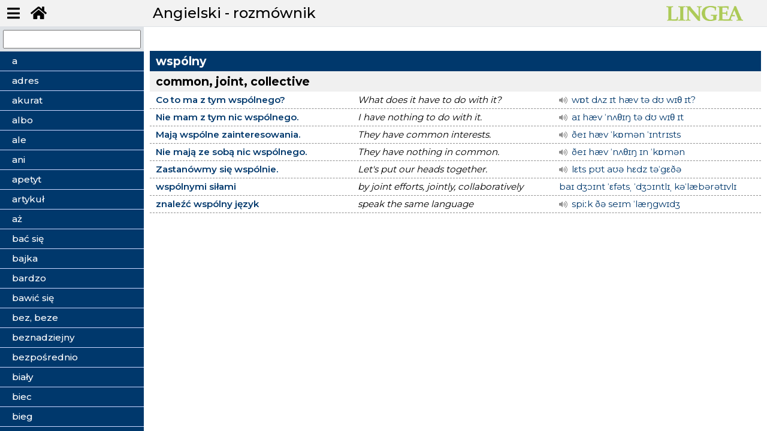

--- FILE ---
content_type: text/html; charset=utf-8
request_url: https://nauka.lingea.pl/angielski/rozmownik/wspolny
body_size: 15426
content:
<!DOCTYPE html>
<html>
<head>
  <meta charset="utf-8">
  <meta name="viewport" content="width=device-width, initial-scale=1">
  <meta name="description" content="učebnice">
  <title>Angielski - rozmównik | Lingea s.r.o.</title>  
  <meta name="viewport" content="width=device-width, initial-scale=1">
  <link rel="stylesheet" href="https://fonts.googleapis.com/css?family=Montserrat:300,400,500,600,700&display=swap">    
  <link rel="stylesheet" href="/dist/theme.css?v=20260201040108">
  <link rel="shortcut icon" href="/favicon.ico" type="image/x-icon">  
  <script src="/dist/theme.js?v=20260201040108" async="" defer=""></script>  
	
    <!-- Global site tag (gtag.js) - Google Analytics -->
<script async src="https://www.googletagmanager.com/gtag/js?id=UA-164178438-1"></script>

<script>
  window.dataLayer = window.dataLayer || [];
  function gtag(){dataLayer.push(arguments);}
  gtag('js', new Date());
  gtag('config', "UA-164178438-1");
</script>
</head>

<body class="speak nittro-transition-auto nittro-transition-bar">
  <div class="grid-container" id="wrapper">
    <header>
      <ul class="menu-top">
        <li><button class="butt" id="menu-toggle"><i class="fas fa-bars"></i></button></li>
        <li><a href="/" class="butt button-lg" data-ajax="false"><i class="fas fa-home"></i></a></li>
      </ul>
      <h1>Angielski - rozmównik</h1>
      <div class="logo">
        <img src="/img/logo-green.png" alt="Angielski - rozmównik - Tématický slovník" title="Angielski - rozmównik - mluvník">
      </div>
    </header>
          
    <div id="main">
      <div class="border-right" id="sidebar-wrapper">
        <div class="search">
          <input type="text" name="search" id="search">
        </div>
        
          <ul class="sidebar-menu list-group" id="snippet--menuCnt">
            <li data-i="a" class="list-general ">            
              <a  data-spinner-target="data-spinner" class="ajax" href="/angielski/rozmownik/a"><span>a</span></a>                        
            </li>          
            <li data-i="adres" class="list-general ">            
              <a  data-spinner-target="data-spinner" class="ajax" href="/angielski/rozmownik/adres"><span>adres</span></a>                        
            </li>          
            <li data-i="akurat" class="list-general ">            
              <a  data-spinner-target="data-spinner" class="ajax" href="/angielski/rozmownik/akurat"><span>akurat</span></a>                        
            </li>          
            <li data-i="albo" class="list-general ">            
              <a  data-spinner-target="data-spinner" class="ajax" href="/angielski/rozmownik/albo"><span>albo</span></a>                        
            </li>          
            <li data-i="ale" class="list-general ">            
              <a  data-spinner-target="data-spinner" class="ajax" href="/angielski/rozmownik/ale"><span>ale</span></a>                        
            </li>          
            <li data-i="ani" class="list-general ">            
              <a  data-spinner-target="data-spinner" class="ajax" href="/angielski/rozmownik/ani"><span>ani</span></a>                        
            </li>          
            <li data-i="apetyt" class="list-general ">            
              <a  data-spinner-target="data-spinner" class="ajax" href="/angielski/rozmownik/apetyt"><span>apetyt</span></a>                        
            </li>          
            <li data-i="artykuł" class="list-general ">            
              <a  data-spinner-target="data-spinner" class="ajax" href="/angielski/rozmownik/artykul"><span>artykuł</span></a>                        
            </li>          
            <li data-i="aż" class="list-general ">            
              <a  data-spinner-target="data-spinner" class="ajax" href="/angielski/rozmownik/az"><span>aż</span></a>                        
            </li>          
            <li data-i="bać się" class="list-general ">            
              <a  data-spinner-target="data-spinner" class="ajax" href="/angielski/rozmownik/bac-sie"><span>bać się</span></a>                        
            </li>          
            <li data-i="bajka" class="list-general ">            
              <a  data-spinner-target="data-spinner" class="ajax" href="/angielski/rozmownik/bajka"><span>bajka</span></a>                        
            </li>          
            <li data-i="bardzo" class="list-general ">            
              <a  data-spinner-target="data-spinner" class="ajax" href="/angielski/rozmownik/bardzo"><span>bardzo</span></a>                        
            </li>          
            <li data-i="bawić się" class="list-general ">            
              <a  data-spinner-target="data-spinner" class="ajax" href="/angielski/rozmownik/bawic-sie"><span>bawić się</span></a>                        
            </li>          
            <li data-i="bez, beze" class="list-general ">            
              <a  data-spinner-target="data-spinner" class="ajax" href="/angielski/rozmownik/bez--beze"><span>bez, beze</span></a>                        
            </li>          
            <li data-i="beznadziejny" class="list-general ">            
              <a  data-spinner-target="data-spinner" class="ajax" href="/angielski/rozmownik/beznadziejny"><span>beznadziejny</span></a>                        
            </li>          
            <li data-i="bezpośrednio" class="list-general ">            
              <a  data-spinner-target="data-spinner" class="ajax" href="/angielski/rozmownik/bezposrednio"><span>bezpośrednio</span></a>                        
            </li>          
            <li data-i="biały" class="list-general ">            
              <a  data-spinner-target="data-spinner" class="ajax" href="/angielski/rozmownik/bialy"><span>biały</span></a>                        
            </li>          
            <li data-i="biec" class="list-general ">            
              <a  data-spinner-target="data-spinner" class="ajax" href="/angielski/rozmownik/biec"><span>biec</span></a>                        
            </li>          
            <li data-i="bieg" class="list-general ">            
              <a  data-spinner-target="data-spinner" class="ajax" href="/angielski/rozmownik/bieg"><span>bieg</span></a>                        
            </li>          
            <li data-i="biegać" class="list-general ">            
              <a  data-spinner-target="data-spinner" class="ajax" href="/angielski/rozmownik/biegac"><span>biegać</span></a>                        
            </li>          
            <li data-i="blady" class="list-general ">            
              <a  data-spinner-target="data-spinner" class="ajax" href="/angielski/rozmownik/blady"><span>blady</span></a>                        
            </li>          
            <li data-i="bliski" class="list-general ">            
              <a  data-spinner-target="data-spinner" class="ajax" href="/angielski/rozmownik/bliski"><span>bliski</span></a>                        
            </li>          
            <li data-i="blisko" class="list-general ">            
              <a  data-spinner-target="data-spinner" class="ajax" href="/angielski/rozmownik/blisko"><span>blisko</span></a>                        
            </li>          
            <li data-i="błąd" class="list-general ">            
              <a  data-spinner-target="data-spinner" class="ajax" href="/angielski/rozmownik/blad"><span>błąd</span></a>                        
            </li>          
            <li data-i="bok" class="list-general ">            
              <a  data-spinner-target="data-spinner" class="ajax" href="/angielski/rozmownik/bok"><span>bok</span></a>                        
            </li>          
            <li data-i="boleć" class="list-general ">            
              <a  data-spinner-target="data-spinner" class="ajax" href="/angielski/rozmownik/bolec"><span>boleć</span></a>                        
            </li>          
            <li data-i="bomba" class="list-general ">            
              <a  data-spinner-target="data-spinner" class="ajax" href="/angielski/rozmownik/bomba"><span>bomba</span></a>                        
            </li>          
            <li data-i="bóg" class="list-general ">            
              <a  data-spinner-target="data-spinner" class="ajax" href="/angielski/rozmownik/bog"><span>bóg</span></a>                        
            </li>          
            <li data-i="brać" class="list-general ">            
              <a  data-spinner-target="data-spinner" class="ajax" href="/angielski/rozmownik/brac"><span>brać</span></a>                        
            </li>          
            <li data-i="brakować" class="list-general ">            
              <a  data-spinner-target="data-spinner" class="ajax" href="/angielski/rozmownik/brakowac"><span>brakować</span></a>                        
            </li>          
            <li data-i="brat" class="list-general ">            
              <a  data-spinner-target="data-spinner" class="ajax" href="/angielski/rozmownik/brat"><span>brat</span></a>                        
            </li>          
            <li data-i="bronić" class="list-general ">            
              <a  data-spinner-target="data-spinner" class="ajax" href="/angielski/rozmownik/bronic"><span>bronić</span></a>                        
            </li>          
            <li data-i="bronić się" class="list-general ">            
              <a  data-spinner-target="data-spinner" class="ajax" href="/angielski/rozmownik/bronic-sie"><span>bronić się</span></a>                        
            </li>          
            <li data-i="brzmieć" class="list-general ">            
              <a  data-spinner-target="data-spinner" class="ajax" href="/angielski/rozmownik/brzmiec"><span>brzmieć</span></a>                        
            </li>          
            <li data-i="but" class="list-general ">            
              <a  data-spinner-target="data-spinner" class="ajax" href="/angielski/rozmownik/but"><span>but</span></a>                        
            </li>          
            <li data-i="by" class="list-general ">            
              <a  data-spinner-target="data-spinner" class="ajax" href="/angielski/rozmownik/by"><span>by</span></a>                        
            </li>          
            <li data-i="być" class="list-general ">            
              <a  data-spinner-target="data-spinner" class="ajax" href="/angielski/rozmownik/byc"><span>być</span></a>                        
            </li>          
            <li data-i="bzdura" class="list-general ">            
              <a  data-spinner-target="data-spinner" class="ajax" href="/angielski/rozmownik/bzdura"><span>bzdura</span></a>                        
            </li>          
            <li data-i="całkiem" class="list-general ">            
              <a  data-spinner-target="data-spinner" class="ajax" href="/angielski/rozmownik/calkiem"><span>całkiem</span></a>                        
            </li>          
            <li data-i="całkowicie" class="list-general ">            
              <a  data-spinner-target="data-spinner" class="ajax" href="/angielski/rozmownik/calkowicie"><span>całkowicie</span></a>                        
            </li>          
            <li data-i="cały" class="list-general ">            
              <a  data-spinner-target="data-spinner" class="ajax" href="/angielski/rozmownik/caly"><span>cały</span></a>                        
            </li>          
            <li data-i="cel" class="list-general ">            
              <a  data-spinner-target="data-spinner" class="ajax" href="/angielski/rozmownik/cel"><span>cel</span></a>                        
            </li>          
            <li data-i="cena" class="list-general ">            
              <a  data-spinner-target="data-spinner" class="ajax" href="/angielski/rozmownik/cena"><span>cena</span></a>                        
            </li>          
            <li data-i="chcieć" class="list-general ">            
              <a  data-spinner-target="data-spinner" class="ajax" href="/angielski/rozmownik/chciec"><span>chcieć</span></a>                        
            </li>          
            <li data-i="chęć" class="list-general ">            
              <a  data-spinner-target="data-spinner" class="ajax" href="/angielski/rozmownik/chec"><span>chęć</span></a>                        
            </li>          
            <li data-i="chętnie" class="list-general ">            
              <a  data-spinner-target="data-spinner" class="ajax" href="/angielski/rozmownik/chetnie"><span>chętnie</span></a>                        
            </li>          
            <li data-i="choć, chociaż" class="list-general ">            
              <a  data-spinner-target="data-spinner" class="ajax" href="/angielski/rozmownik/choc--chociaz"><span>choć, chociaż</span></a>                        
            </li>          
            <li data-i="chodzić" class="list-general ">            
              <a  data-spinner-target="data-spinner" class="ajax" href="/angielski/rozmownik/chodzic"><span>chodzić</span></a>                        
            </li>          
            <li data-i="choroba" class="list-general ">            
              <a  data-spinner-target="data-spinner" class="ajax" href="/angielski/rozmownik/choroba"><span>choroba</span></a>                        
            </li>          
            <li data-i="chory" class="list-general ">            
              <a  data-spinner-target="data-spinner" class="ajax" href="/angielski/rozmownik/chory"><span>chory</span></a>                        
            </li>          
            <li data-i="chwalić" class="list-general ">            
              <a  data-spinner-target="data-spinner" class="ajax" href="/angielski/rozmownik/chwalic"><span>chwalić</span></a>                        
            </li>          
            <li data-i="chwila" class="list-general ">            
              <a  data-spinner-target="data-spinner" class="ajax" href="/angielski/rozmownik/chwila"><span>chwila</span></a>                        
            </li>          
            <li data-i="chyba" class="list-general ">            
              <a  data-spinner-target="data-spinner" class="ajax" href="/angielski/rozmownik/chyba"><span>chyba</span></a>                        
            </li>          
            <li data-i="ciało" class="list-general ">            
              <a  data-spinner-target="data-spinner" class="ajax" href="/angielski/rozmownik/cialo"><span>ciało</span></a>                        
            </li>          
            <li data-i="ciągle" class="list-general ">            
              <a  data-spinner-target="data-spinner" class="ajax" href="/angielski/rozmownik/ciagle"><span>ciągle</span></a>                        
            </li>          
            <li data-i="ciągnąć" class="list-general ">            
              <a  data-spinner-target="data-spinner" class="ajax" href="/angielski/rozmownik/ciagnac"><span>ciągnąć</span></a>                        
            </li>          
            <li data-i="cicho" class="list-general ">            
              <a  data-spinner-target="data-spinner" class="ajax" href="/angielski/rozmownik/cicho"><span>cicho</span></a>                        
            </li>          
            <li data-i="cień" class="list-general ">            
              <a  data-spinner-target="data-spinner" class="ajax" href="/angielski/rozmownik/cien"><span>cień</span></a>                        
            </li>          
            <li data-i="ciepło" class="list-general ">            
              <a  data-spinner-target="data-spinner" class="ajax" href="/angielski/rozmownik/cieplo"><span>ciepło</span></a>                        
            </li>          
            <li data-i="cierpliwość" class="list-general ">            
              <a  data-spinner-target="data-spinner" class="ajax" href="/angielski/rozmownik/cierpliwosc"><span>cierpliwość</span></a>                        
            </li>          
            <li data-i="cieszyć się" class="list-general ">            
              <a  data-spinner-target="data-spinner" class="ajax" href="/angielski/rozmownik/cieszyc-sie"><span>cieszyć się</span></a>                        
            </li>          
            <li data-i="ciężki" class="list-general ">            
              <a  data-spinner-target="data-spinner" class="ajax" href="/angielski/rozmownik/ciezki"><span>ciężki</span></a>                        
            </li>          
            <li data-i="ciężko" class="list-general ">            
              <a  data-spinner-target="data-spinner" class="ajax" href="/angielski/rozmownik/ciezko"><span>ciężko</span></a>                        
            </li>          
            <li data-i="cisza" class="list-general ">            
              <a  data-spinner-target="data-spinner" class="ajax" href="/angielski/rozmownik/cisza"><span>cisza</span></a>                        
            </li>          
            <li data-i="co" class="list-general ">            
              <a  data-spinner-target="data-spinner" class="ajax" href="/angielski/rozmownik/co"><span>co</span></a>                        
            </li>          
            <li data-i="coś" class="list-general ">            
              <a  data-spinner-target="data-spinner" class="ajax" href="/angielski/rozmownik/cos"><span>coś</span></a>                        
            </li>          
            <li data-i="cud" class="list-general ">            
              <a  data-spinner-target="data-spinner" class="ajax" href="/angielski/rozmownik/cud"><span>cud</span></a>                        
            </li>          
            <li data-i="czarny" class="list-general ">            
              <a  data-spinner-target="data-spinner" class="ajax" href="/angielski/rozmownik/czarny"><span>czarny</span></a>                        
            </li>          
            <li data-i="czas" class="list-general ">            
              <a  data-spinner-target="data-spinner" class="ajax" href="/angielski/rozmownik/czas"><span>czas</span></a>                        
            </li>          
            <li data-i="czasami, czasem" class="list-general ">            
              <a  data-spinner-target="data-spinner" class="ajax" href="/angielski/rozmownik/czasami--czasem"><span>czasami, czasem</span></a>                        
            </li>          
            <li data-i="czekać" class="list-general ">            
              <a  data-spinner-target="data-spinner" class="ajax" href="/angielski/rozmownik/czekac"><span>czekać</span></a>                        
            </li>          
            <li data-i="często" class="list-general ">            
              <a  data-spinner-target="data-spinner" class="ajax" href="/angielski/rozmownik/czesto"><span>często</span></a>                        
            </li>          
            <li data-i="człowiek" class="list-general ">            
              <a  data-spinner-target="data-spinner" class="ajax" href="/angielski/rozmownik/czlowiek"><span>człowiek</span></a>                        
            </li>          
            <li data-i="czoło" class="list-general ">            
              <a  data-spinner-target="data-spinner" class="ajax" href="/angielski/rozmownik/czolo"><span>czoło</span></a>                        
            </li>          
            <li data-i="czuć" class="list-general ">            
              <a  data-spinner-target="data-spinner" class="ajax" href="/angielski/rozmownik/czuc"><span>czuć</span></a>                        
            </li>          
            <li data-i="czuć się" class="list-general ">            
              <a  data-spinner-target="data-spinner" class="ajax" href="/angielski/rozmownik/czuc-sie"><span>czuć się</span></a>                        
            </li>          
            <li data-i="czytać" class="list-general ">            
              <a  data-spinner-target="data-spinner" class="ajax" href="/angielski/rozmownik/czytac"><span>czytać</span></a>                        
            </li>          
            <li data-i="dać" class="list-general ">            
              <a  data-spinner-target="data-spinner" class="ajax" href="/angielski/rozmownik/dac"><span>dać</span></a>                        
            </li>          
            <li data-i="dać się" class="list-general ">            
              <a  data-spinner-target="data-spinner" class="ajax" href="/angielski/rozmownik/dac-sie"><span>dać się</span></a>                        
            </li>          
            <li data-i="daleko" class="list-general ">            
              <a  data-spinner-target="data-spinner" class="ajax" href="/angielski/rozmownik/daleko"><span>daleko</span></a>                        
            </li>          
            <li data-i="dawno" class="list-general ">            
              <a  data-spinner-target="data-spinner" class="ajax" href="/angielski/rozmownik/dawno"><span>dawno</span></a>                        
            </li>          
            <li data-i="dech" class="list-general ">            
              <a  data-spinner-target="data-spinner" class="ajax" href="/angielski/rozmownik/dech"><span>dech</span></a>                        
            </li>          
            <li data-i="denerwować" class="list-general ">            
              <a  data-spinner-target="data-spinner" class="ajax" href="/angielski/rozmownik/denerwowac"><span>denerwować</span></a>                        
            </li>          
            <li data-i="deszcz" class="list-general ">            
              <a  data-spinner-target="data-spinner" class="ajax" href="/angielski/rozmownik/deszcz"><span>deszcz</span></a>                        
            </li>          
            <li data-i="dla" class="list-general ">            
              <a  data-spinner-target="data-spinner" class="ajax" href="/angielski/rozmownik/dla"><span>dla</span></a>                        
            </li>          
            <li data-i="dług" class="list-general ">            
              <a  data-spinner-target="data-spinner" class="ajax" href="/angielski/rozmownik/dlug"><span>dług</span></a>                        
            </li>          
            <li data-i="długi" class="list-general ">            
              <a  data-spinner-target="data-spinner" class="ajax" href="/angielski/rozmownik/dlugi"><span>długi</span></a>                        
            </li>          
            <li data-i="długo" class="list-general ">            
              <a  data-spinner-target="data-spinner" class="ajax" href="/angielski/rozmownik/dlugo"><span>długo</span></a>                        
            </li>          
            <li data-i="długość" class="list-general ">            
              <a  data-spinner-target="data-spinner" class="ajax" href="/angielski/rozmownik/dlugosc"><span>długość</span></a>                        
            </li>          
            <li data-i="do" class="list-general ">            
              <a  data-spinner-target="data-spinner" class="ajax" href="/angielski/rozmownik/do"><span>do</span></a>                        
            </li>          
            <li data-i="dobry" class="list-general ">            
              <a  data-spinner-target="data-spinner" class="ajax" href="/angielski/rozmownik/dobry"><span>dobry</span></a>                        
            </li>          
            <li data-i="dobrze" class="list-general ">            
              <a  data-spinner-target="data-spinner" class="ajax" href="/angielski/rozmownik/dobrze"><span>dobrze</span></a>                        
            </li>          
            <li data-i="dodać" class="list-general ">            
              <a  data-spinner-target="data-spinner" class="ajax" href="/angielski/rozmownik/dodac"><span>dodać</span></a>                        
            </li>          
            <li data-i="dojść" class="list-general ">            
              <a  data-spinner-target="data-spinner" class="ajax" href="/angielski/rozmownik/dojsc"><span>dojść</span></a>                        
            </li>          
            <li data-i="dokąd" class="list-general ">            
              <a  data-spinner-target="data-spinner" class="ajax" href="/angielski/rozmownik/dokad"><span>dokąd</span></a>                        
            </li>          
            <li data-i="dom" class="list-general ">            
              <a  data-spinner-target="data-spinner" class="ajax" href="/angielski/rozmownik/dom"><span>dom</span></a>                        
            </li>          
            <li data-i="dopiero" class="list-general ">            
              <a  data-spinner-target="data-spinner" class="ajax" href="/angielski/rozmownik/dopiero"><span>dopiero</span></a>                        
            </li>          
            <li data-i="dopóki" class="list-general ">            
              <a  data-spinner-target="data-spinner" class="ajax" href="/angielski/rozmownik/dopoki"><span>dopóki</span></a>                        
            </li>          
            <li data-i="doprowadzić" class="list-general ">            
              <a  data-spinner-target="data-spinner" class="ajax" href="/angielski/rozmownik/doprowadzic"><span>doprowadzić</span></a>                        
            </li>          
            <li data-i="doradzać" class="list-general ">            
              <a  data-spinner-target="data-spinner" class="ajax" href="/angielski/rozmownik/doradzac"><span>doradzać</span></a>                        
            </li>          
            <li data-i="dorosnąć" class="list-general ">            
              <a  data-spinner-target="data-spinner" class="ajax" href="/angielski/rozmownik/dorosnac"><span>dorosnąć</span></a>                        
            </li>          
            <li data-i="dorównać" class="list-general ">            
              <a  data-spinner-target="data-spinner" class="ajax" href="/angielski/rozmownik/dorownac"><span>dorównać</span></a>                        
            </li>          
            <li data-i="dostać" class="list-general ">            
              <a  data-spinner-target="data-spinner" class="ajax" href="/angielski/rozmownik/dostac"><span>dostać</span></a>                        
            </li>          
            <li data-i="dostać się" class="list-general ">            
              <a  data-spinner-target="data-spinner" class="ajax" href="/angielski/rozmownik/dostac-sie"><span>dostać się</span></a>                        
            </li>          
            <li data-i="dosyć, dość" class="list-general ">            
              <a  data-spinner-target="data-spinner" class="ajax" href="/angielski/rozmownik/dosyc--dosc"><span>dosyć, dość</span></a>                        
            </li>          
            <li data-i="dotknąć" class="list-general ">            
              <a  data-spinner-target="data-spinner" class="ajax" href="/angielski/rozmownik/dotknac"><span>dotknąć</span></a>                        
            </li>          
            <li data-i="dotrzeć" class="list-general ">            
              <a  data-spinner-target="data-spinner" class="ajax" href="/angielski/rozmownik/dotrzec"><span>dotrzeć</span></a>                        
            </li>          
            <li data-i="dotrzymać" class="list-general ">            
              <a  data-spinner-target="data-spinner" class="ajax" href="/angielski/rozmownik/dotrzymac"><span>dotrzymać</span></a>                        
            </li>          
            <li data-i="dotyczyć" class="list-general ">            
              <a  data-spinner-target="data-spinner" class="ajax" href="/angielski/rozmownik/dotyczyc"><span>dotyczyć</span></a>                        
            </li>          
            <li data-i="dotykać" class="list-general ">            
              <a  data-spinner-target="data-spinner" class="ajax" href="/angielski/rozmownik/dotykac"><span>dotykać</span></a>                        
            </li>          
            <li data-i="dowiedzieć się" class="list-general ">            
              <a  data-spinner-target="data-spinner" class="ajax" href="/angielski/rozmownik/dowiedziec-sie"><span>dowiedzieć się</span></a>                        
            </li>          
            <li data-i="dozwolony" class="list-general ">            
              <a  data-spinner-target="data-spinner" class="ajax" href="/angielski/rozmownik/dozwolony"><span>dozwolony</span></a>                        
            </li>          
            <li data-i="dręczyć" class="list-general ">            
              <a  data-spinner-target="data-spinner" class="ajax" href="/angielski/rozmownik/dreczyc"><span>dręczyć</span></a>                        
            </li>          
            <li data-i="droga" class="list-general ">            
              <a  data-spinner-target="data-spinner" class="ajax" href="/angielski/rozmownik/droga"><span>droga</span></a>                        
            </li>          
            <li data-i="drogi" class="list-general ">            
              <a  data-spinner-target="data-spinner" class="ajax" href="/angielski/rozmownik/drogi"><span>drogi</span></a>                        
            </li>          
            <li data-i="drugi" class="list-general ">            
              <a  data-spinner-target="data-spinner" class="ajax" href="/angielski/rozmownik/drugi"><span>drugi</span></a>                        
            </li>          
            <li data-i="drzwi" class="list-general ">            
              <a  data-spinner-target="data-spinner" class="ajax" href="/angielski/rozmownik/drzwi"><span>drzwi</span></a>                        
            </li>          
            <li data-i="duch" class="list-general ">            
              <a  data-spinner-target="data-spinner" class="ajax" href="/angielski/rozmownik/duch"><span>duch</span></a>                        
            </li>          
            <li data-i="dużo" class="list-general ">            
              <a  data-spinner-target="data-spinner" class="ajax" href="/angielski/rozmownik/duzo"><span>dużo</span></a>                        
            </li>          
            <li data-i="duży" class="list-general ">            
              <a  data-spinner-target="data-spinner" class="ajax" href="/angielski/rozmownik/duzy"><span>duży</span></a>                        
            </li>          
            <li data-i="dziać się" class="list-general ">            
              <a  data-spinner-target="data-spinner" class="ajax" href="/angielski/rozmownik/dziac-sie"><span>dziać się</span></a>                        
            </li>          
            <li data-i="działać" class="list-general ">            
              <a  data-spinner-target="data-spinner" class="ajax" href="/angielski/rozmownik/dzialac"><span>działać</span></a>                        
            </li>          
            <li data-i="dziecko" class="list-general ">            
              <a  data-spinner-target="data-spinner" class="ajax" href="/angielski/rozmownik/dziecko"><span>dziecko</span></a>                        
            </li>          
            <li data-i="dzień" class="list-general ">            
              <a  data-spinner-target="data-spinner" class="ajax" href="/angielski/rozmownik/dzien"><span>dzień</span></a>                        
            </li>          
            <li data-i="dziewczyna" class="list-general ">            
              <a  data-spinner-target="data-spinner" class="ajax" href="/angielski/rozmownik/dziewczyna"><span>dziewczyna</span></a>                        
            </li>          
            <li data-i="dzięki" class="list-general ">            
              <a  data-spinner-target="data-spinner" class="ajax" href="/angielski/rozmownik/dzieki"><span>dzięki</span></a>                        
            </li>          
            <li data-i="dziękować" class="list-general ">            
              <a  data-spinner-target="data-spinner" class="ajax" href="/angielski/rozmownik/dziekowac"><span>dziękować</span></a>                        
            </li>          
            <li data-i="dziś, dzisiaj" class="list-general ">            
              <a  data-spinner-target="data-spinner" class="ajax" href="/angielski/rozmownik/dzis--dzisiaj"><span>dziś, dzisiaj</span></a>                        
            </li>          
            <li data-i="dziwić się" class="list-general ">            
              <a  data-spinner-target="data-spinner" class="ajax" href="/angielski/rozmownik/dziwic-sie"><span>dziwić się</span></a>                        
            </li>          
            <li data-i="dziwny" class="list-general ">            
              <a  data-spinner-target="data-spinner" class="ajax" href="/angielski/rozmownik/dziwny"><span>dziwny</span></a>                        
            </li>          
            <li data-i="dzwonić" class="list-general ">            
              <a  data-spinner-target="data-spinner" class="ajax" href="/angielski/rozmownik/dzwonic"><span>dzwonić</span></a>                        
            </li>          
            <li data-i="egzamin" class="list-general ">            
              <a  data-spinner-target="data-spinner" class="ajax" href="/angielski/rozmownik/egzamin"><span>egzamin</span></a>                        
            </li>          
            <li data-i="epoka" class="list-general ">            
              <a  data-spinner-target="data-spinner" class="ajax" href="/angielski/rozmownik/epoka"><span>epoka</span></a>                        
            </li>          
            <li data-i="fakt" class="list-general ">            
              <a  data-spinner-target="data-spinner" class="ajax" href="/angielski/rozmownik/fakt"><span>fakt</span></a>                        
            </li>          
            <li data-i="fałszywy" class="list-general ">            
              <a  data-spinner-target="data-spinner" class="ajax" href="/angielski/rozmownik/falszywy"><span>fałszywy</span></a>                        
            </li>          
            <li data-i="fatygować się" class="list-general ">            
              <a  data-spinner-target="data-spinner" class="ajax" href="/angielski/rozmownik/fatygowac-sie"><span>fatygować się</span></a>                        
            </li>          
            <li data-i="firma" class="list-general ">            
              <a  data-spinner-target="data-spinner" class="ajax" href="/angielski/rozmownik/firma"><span>firma</span></a>                        
            </li>          
            <li data-i="forma" class="list-general ">            
              <a  data-spinner-target="data-spinner" class="ajax" href="/angielski/rozmownik/forma"><span>forma</span></a>                        
            </li>          
            <li data-i="gadać" class="list-general ">            
              <a  data-spinner-target="data-spinner" class="ajax" href="/angielski/rozmownik/gadac"><span>gadać</span></a>                        
            </li>          
            <li data-i="gardło" class="list-general ">            
              <a  data-spinner-target="data-spinner" class="ajax" href="/angielski/rozmownik/gardlo"><span>gardło</span></a>                        
            </li>          
            <li data-i="gdyby" class="list-general ">            
              <a  data-spinner-target="data-spinner" class="ajax" href="/angielski/rozmownik/gdyby"><span>gdyby</span></a>                        
            </li>          
            <li data-i="gdzie" class="list-general ">            
              <a  data-spinner-target="data-spinner" class="ajax" href="/angielski/rozmownik/gdzie"><span>gdzie</span></a>                        
            </li>          
            <li data-i="gdzieś" class="list-general ">            
              <a  data-spinner-target="data-spinner" class="ajax" href="/angielski/rozmownik/gdzies"><span>gdzieś</span></a>                        
            </li>          
            <li data-i="gęba" class="list-general ">            
              <a  data-spinner-target="data-spinner" class="ajax" href="/angielski/rozmownik/geba"><span>gęba</span></a>                        
            </li>          
            <li data-i="głodny" class="list-general ">            
              <a  data-spinner-target="data-spinner" class="ajax" href="/angielski/rozmownik/glodny"><span>głodny</span></a>                        
            </li>          
            <li data-i="głos" class="list-general ">            
              <a  data-spinner-target="data-spinner" class="ajax" href="/angielski/rozmownik/glos"><span>głos</span></a>                        
            </li>          
            <li data-i="głośno" class="list-general ">            
              <a  data-spinner-target="data-spinner" class="ajax" href="/angielski/rozmownik/glosno"><span>głośno</span></a>                        
            </li>          
            <li data-i="głowa" class="list-general ">            
              <a  data-spinner-target="data-spinner" class="ajax" href="/angielski/rozmownik/glowa"><span>głowa</span></a>                        
            </li>          
            <li data-i="głód" class="list-general ">            
              <a  data-spinner-target="data-spinner" class="ajax" href="/angielski/rozmownik/glod"><span>głód</span></a>                        
            </li>          
            <li data-i="główny" class="list-general ">            
              <a  data-spinner-target="data-spinner" class="ajax" href="/angielski/rozmownik/glowny"><span>główny</span></a>                        
            </li>          
            <li data-i="głupi" class="list-general ">            
              <a  data-spinner-target="data-spinner" class="ajax" href="/angielski/rozmownik/glupi"><span>głupi</span></a>                        
            </li>          
            <li data-i="głupio" class="list-general ">            
              <a  data-spinner-target="data-spinner" class="ajax" href="/angielski/rozmownik/glupio"><span>głupio</span></a>                        
            </li>          
            <li data-i="godzina" class="list-general ">            
              <a  data-spinner-target="data-spinner" class="ajax" href="/angielski/rozmownik/godzina"><span>godzina</span></a>                        
            </li>          
            <li data-i="gorąco" class="list-general ">            
              <a  data-spinner-target="data-spinner" class="ajax" href="/angielski/rozmownik/goraco"><span>gorąco</span></a>                        
            </li>          
            <li data-i="gorący" class="list-general ">            
              <a  data-spinner-target="data-spinner" class="ajax" href="/angielski/rozmownik/goracy"><span>gorący</span></a>                        
            </li>          
            <li data-i="gorszy" class="list-general ">            
              <a  data-spinner-target="data-spinner" class="ajax" href="/angielski/rozmownik/gorszy"><span>gorszy</span></a>                        
            </li>          
            <li data-i="gość" class="list-general ">            
              <a  data-spinner-target="data-spinner" class="ajax" href="/angielski/rozmownik/gosc"><span>gość</span></a>                        
            </li>          
            <li data-i="gotować" class="list-general ">            
              <a  data-spinner-target="data-spinner" class="ajax" href="/angielski/rozmownik/gotowac"><span>gotować</span></a>                        
            </li>          
            <li data-i="gotowy" class="list-general ">            
              <a  data-spinner-target="data-spinner" class="ajax" href="/angielski/rozmownik/gotowy"><span>gotowy</span></a>                        
            </li>          
            <li data-i="góra" class="list-general ">            
              <a  data-spinner-target="data-spinner" class="ajax" href="/angielski/rozmownik/gora"><span>góra</span></a>                        
            </li>          
            <li data-i="gra" class="list-general ">            
              <a  data-spinner-target="data-spinner" class="ajax" href="/angielski/rozmownik/gra"><span>gra</span></a>                        
            </li>          
            <li data-i="grać" class="list-general ">            
              <a  data-spinner-target="data-spinner" class="ajax" href="/angielski/rozmownik/grac"><span>grać</span></a>                        
            </li>          
            <li data-i="granica" class="list-general ">            
              <a  data-spinner-target="data-spinner" class="ajax" href="/angielski/rozmownik/granica"><span>granica</span></a>                        
            </li>          
            <li data-i="grosz" class="list-general ">            
              <a  data-spinner-target="data-spinner" class="ajax" href="/angielski/rozmownik/grosz"><span>grosz</span></a>                        
            </li>          
            <li data-i="grozić" class="list-general ">            
              <a  data-spinner-target="data-spinner" class="ajax" href="/angielski/rozmownik/grozic"><span>grozić</span></a>                        
            </li>          
            <li data-i="grunt" class="list-general ">            
              <a  data-spinner-target="data-spinner" class="ajax" href="/angielski/rozmownik/grunt"><span>grunt</span></a>                        
            </li>          
            <li data-i="gryźć, ugryźć" class="list-general ">            
              <a  data-spinner-target="data-spinner" class="ajax" href="/angielski/rozmownik/gryzc--ugryzc"><span>gryźć, ugryźć</span></a>                        
            </li>          
            <li data-i="grzeczny" class="list-general ">            
              <a  data-spinner-target="data-spinner" class="ajax" href="/angielski/rozmownik/grzeczny"><span>grzeczny</span></a>                        
            </li>          
            <li data-i="gust" class="list-general ">            
              <a  data-spinner-target="data-spinner" class="ajax" href="/angielski/rozmownik/gust"><span>gust</span></a>                        
            </li>          
            <li data-i="humor" class="list-general ">            
              <a  data-spinner-target="data-spinner" class="ajax" href="/angielski/rozmownik/humor"><span>humor</span></a>                        
            </li>          
            <li data-i="i" class="list-general ">            
              <a  data-spinner-target="data-spinner" class="ajax" href="/angielski/rozmownik/i"><span>i</span></a>                        
            </li>          
            <li data-i="ich" class="list-general ">            
              <a  data-spinner-target="data-spinner" class="ajax" href="/angielski/rozmownik/ich"><span>ich</span></a>                        
            </li>          
            <li data-i="ile" class="list-general ">            
              <a  data-spinner-target="data-spinner" class="ajax" href="/angielski/rozmownik/ile"><span>ile</span></a>                        
            </li>          
            <li data-i="imię" class="list-general ">            
              <a  data-spinner-target="data-spinner" class="ajax" href="/angielski/rozmownik/imie"><span>imię</span></a>                        
            </li>          
            <li data-i="inaczej" class="list-general ">            
              <a  data-spinner-target="data-spinner" class="ajax" href="/angielski/rozmownik/inaczej"><span>inaczej</span></a>                        
            </li>          
            <li data-i="informacja" class="list-general ">            
              <a  data-spinner-target="data-spinner" class="ajax" href="/angielski/rozmownik/informacja"><span>informacja</span></a>                        
            </li>          
            <li data-i="inny" class="list-general ">            
              <a  data-spinner-target="data-spinner" class="ajax" href="/angielski/rozmownik/inny"><span>inny</span></a>                        
            </li>          
            <li data-i="interes" class="list-general ">            
              <a  data-spinner-target="data-spinner" class="ajax" href="/angielski/rozmownik/interes"><span>interes</span></a>                        
            </li>          
            <li data-i="interesować" class="list-general ">            
              <a  data-spinner-target="data-spinner" class="ajax" href="/angielski/rozmownik/interesowac"><span>interesować</span></a>                        
            </li>          
            <li data-i="interesować się" class="list-general ">            
              <a  data-spinner-target="data-spinner" class="ajax" href="/angielski/rozmownik/interesowac-sie"><span>interesować się</span></a>                        
            </li>          
            <li data-i="istnieć" class="list-general ">            
              <a  data-spinner-target="data-spinner" class="ajax" href="/angielski/rozmownik/istniec"><span>istnieć</span></a>                        
            </li>          
            <li data-i="iść" class="list-general ">            
              <a  data-spinner-target="data-spinner" class="ajax" href="/angielski/rozmownik/isc"><span>iść</span></a>                        
            </li>          
            <li data-i="ja" class="list-general ">            
              <a  data-spinner-target="data-spinner" class="ajax" href="/angielski/rozmownik/ja"><span>ja</span></a>                        
            </li>          
            <li data-i="jak" class="list-general ">            
              <a  data-spinner-target="data-spinner" class="ajax" href="/angielski/rozmownik/jak"><span>jak</span></a>                        
            </li>          
            <li data-i="jaki" class="list-general ">            
              <a  data-spinner-target="data-spinner" class="ajax" href="/angielski/rozmownik/jaki"><span>jaki</span></a>                        
            </li>          
            <li data-i="jakiś" class="list-general ">            
              <a  data-spinner-target="data-spinner" class="ajax" href="/angielski/rozmownik/jakis"><span>jakiś</span></a>                        
            </li>          
            <li data-i="jako" class="list-general ">            
              <a  data-spinner-target="data-spinner" class="ajax" href="/angielski/rozmownik/jako"><span>jako</span></a>                        
            </li>          
            <li data-i="jasny" class="list-general ">            
              <a  data-spinner-target="data-spinner" class="ajax" href="/angielski/rozmownik/jasny"><span>jasny</span></a>                        
            </li>          
            <li data-i="jechać" class="list-general ">            
              <a  data-spinner-target="data-spinner" class="ajax" href="/angielski/rozmownik/jechac"><span>jechać</span></a>                        
            </li>          
            <li data-i="jeden, jedno" class="list-general ">            
              <a  data-spinner-target="data-spinner" class="ajax" href="/angielski/rozmownik/jeden--jedno"><span>jeden, jedno</span></a>                        
            </li>          
            <li data-i="jedyny" class="list-general ">            
              <a  data-spinner-target="data-spinner" class="ajax" href="/angielski/rozmownik/jedyny"><span>jedyny</span></a>                        
            </li>          
            <li data-i="jedzenie" class="list-general ">            
              <a  data-spinner-target="data-spinner" class="ajax" href="/angielski/rozmownik/jedzenie"><span>jedzenie</span></a>                        
            </li>          
            <li data-i="jego" class="list-general ">            
              <a  data-spinner-target="data-spinner" class="ajax" href="/angielski/rozmownik/jego"><span>jego</span></a>                        
            </li>          
            <li data-i="jej" class="list-general ">            
              <a  data-spinner-target="data-spinner" class="ajax" href="/angielski/rozmownik/jej"><span>jej</span></a>                        
            </li>          
            <li data-i="jeszcze" class="list-general ">            
              <a  data-spinner-target="data-spinner" class="ajax" href="/angielski/rozmownik/jeszcze"><span>jeszcze</span></a>                        
            </li>          
            <li data-i="jeść" class="list-general ">            
              <a  data-spinner-target="data-spinner" class="ajax" href="/angielski/rozmownik/jesc"><span>jeść</span></a>                        
            </li>          
            <li data-i="jeśli" class="list-general ">            
              <a  data-spinner-target="data-spinner" class="ajax" href="/angielski/rozmownik/jesli"><span>jeśli</span></a>                        
            </li>          
            <li data-i="jeździć" class="list-general ">            
              <a  data-spinner-target="data-spinner" class="ajax" href="/angielski/rozmownik/jezdzic"><span>jeździć</span></a>                        
            </li>          
            <li data-i="język" class="list-general ">            
              <a  data-spinner-target="data-spinner" class="ajax" href="/angielski/rozmownik/jezyk"><span>język</span></a>                        
            </li>          
            <li data-i="jutro" class="list-general ">            
              <a  data-spinner-target="data-spinner" class="ajax" href="/angielski/rozmownik/jutro"><span>jutro</span></a>                        
            </li>          
            <li data-i="już" class="list-general ">            
              <a  data-spinner-target="data-spinner" class="ajax" href="/angielski/rozmownik/juz"><span>już</span></a>                        
            </li>          
            <li data-i="kamień" class="list-general ">            
              <a  data-spinner-target="data-spinner" class="ajax" href="/angielski/rozmownik/kamien"><span>kamień</span></a>                        
            </li>          
            <li data-i="karta, kartka" class="list-general ">            
              <a  data-spinner-target="data-spinner" class="ajax" href="/angielski/rozmownik/karta--kartka"><span>karta, kartka</span></a>                        
            </li>          
            <li data-i="kawał, kawałek" class="list-general ">            
              <a  data-spinner-target="data-spinner" class="ajax" href="/angielski/rozmownik/kawal--kawalek"><span>kawał, kawałek</span></a>                        
            </li>          
            <li data-i="każdy" class="list-general ">            
              <a  data-spinner-target="data-spinner" class="ajax" href="/angielski/rozmownik/kazdy"><span>każdy</span></a>                        
            </li>          
            <li data-i="kiedy" class="list-general ">            
              <a  data-spinner-target="data-spinner" class="ajax" href="/angielski/rozmownik/kiedy"><span>kiedy</span></a>                        
            </li>          
            <li data-i="kiedyś" class="list-general ">            
              <a  data-spinner-target="data-spinner" class="ajax" href="/angielski/rozmownik/kiedys"><span>kiedyś</span></a>                        
            </li>          
            <li data-i="kierunek" class="list-general ">            
              <a  data-spinner-target="data-spinner" class="ajax" href="/angielski/rozmownik/kierunek"><span>kierunek</span></a>                        
            </li>          
            <li data-i="klient" class="list-general ">            
              <a  data-spinner-target="data-spinner" class="ajax" href="/angielski/rozmownik/klient"><span>klient</span></a>                        
            </li>          
            <li data-i="kłamać" class="list-general ">            
              <a  data-spinner-target="data-spinner" class="ajax" href="/angielski/rozmownik/klamac"><span>kłamać</span></a>                        
            </li>          
            <li data-i="kłócić się" class="list-general ">            
              <a  data-spinner-target="data-spinner" class="ajax" href="/angielski/rozmownik/klocic-sie"><span>kłócić się</span></a>                        
            </li>          
            <li data-i="kobieta" class="list-general ">            
              <a  data-spinner-target="data-spinner" class="ajax" href="/angielski/rozmownik/kobieta"><span>kobieta</span></a>                        
            </li>          
            <li data-i="kochać" class="list-general ">            
              <a  data-spinner-target="data-spinner" class="ajax" href="/angielski/rozmownik/kochac"><span>kochać</span></a>                        
            </li>          
            <li data-i="kolor" class="list-general ">            
              <a  data-spinner-target="data-spinner" class="ajax" href="/angielski/rozmownik/kolor"><span>kolor</span></a>                        
            </li>          
            <li data-i="koło" class="list-general ">            
              <a  data-spinner-target="data-spinner" class="ajax" href="/angielski/rozmownik/kolo"><span>koło</span></a>                        
            </li>          
            <li data-i="koniec" class="list-general ">            
              <a  data-spinner-target="data-spinner" class="ajax" href="/angielski/rozmownik/koniec"><span>koniec</span></a>                        
            </li>          
            <li data-i="konieczny" class="list-general ">            
              <a  data-spinner-target="data-spinner" class="ajax" href="/angielski/rozmownik/konieczny"><span>konieczny</span></a>                        
            </li>          
            <li data-i="konto" class="list-general ">            
              <a  data-spinner-target="data-spinner" class="ajax" href="/angielski/rozmownik/konto"><span>konto</span></a>                        
            </li>          
            <li data-i="kontynuować" class="list-general ">            
              <a  data-spinner-target="data-spinner" class="ajax" href="/angielski/rozmownik/kontynuowac"><span>kontynuować</span></a>                        
            </li>          
            <li data-i="koń" class="list-general ">            
              <a  data-spinner-target="data-spinner" class="ajax" href="/angielski/rozmownik/kon"><span>koń</span></a>                        
            </li>          
            <li data-i="kończyć" class="list-general ">            
              <a  data-spinner-target="data-spinner" class="ajax" href="/angielski/rozmownik/konczyc"><span>kończyć</span></a>                        
            </li>          
            <li data-i="korzyść" class="list-general ">            
              <a  data-spinner-target="data-spinner" class="ajax" href="/angielski/rozmownik/korzysc"><span>korzyść</span></a>                        
            </li>          
            <li data-i="koszt" class="list-general ">            
              <a  data-spinner-target="data-spinner" class="ajax" href="/angielski/rozmownik/koszt"><span>koszt</span></a>                        
            </li>          
            <li data-i="kosztować" class="list-general ">            
              <a  data-spinner-target="data-spinner" class="ajax" href="/angielski/rozmownik/kosztowac"><span>kosztować</span></a>                        
            </li>          
            <li data-i="kraj" class="list-general ">            
              <a  data-spinner-target="data-spinner" class="ajax" href="/angielski/rozmownik/kraj"><span>kraj</span></a>                        
            </li>          
            <li data-i="krew" class="list-general ">            
              <a  data-spinner-target="data-spinner" class="ajax" href="/angielski/rozmownik/krew"><span>krew</span></a>                        
            </li>          
            <li data-i="kręcić (się)" class="list-general ">            
              <a  data-spinner-target="data-spinner" class="ajax" href="/angielski/rozmownik/krecic-sie"><span>kręcić (się)</span></a>                        
            </li>          
            <li data-i="krok" class="list-general ">            
              <a  data-spinner-target="data-spinner" class="ajax" href="/angielski/rozmownik/krok"><span>krok</span></a>                        
            </li>          
            <li data-i="krótki" class="list-general ">            
              <a  data-spinner-target="data-spinner" class="ajax" href="/angielski/rozmownik/krotki"><span>krótki</span></a>                        
            </li>          
            <li data-i="krzyczeć" class="list-general ">            
              <a  data-spinner-target="data-spinner" class="ajax" href="/angielski/rozmownik/krzyczec"><span>krzyczeć</span></a>                        
            </li>          
            <li data-i="krzyż, krzyżyk" class="list-general ">            
              <a  data-spinner-target="data-spinner" class="ajax" href="/angielski/rozmownik/krzyz--krzyzyk"><span>krzyż, krzyżyk</span></a>                        
            </li>          
            <li data-i="kto" class="list-general ">            
              <a  data-spinner-target="data-spinner" class="ajax" href="/angielski/rozmownik/kto"><span>kto</span></a>                        
            </li>          
            <li data-i="ktoś" class="list-general ">            
              <a  data-spinner-target="data-spinner" class="ajax" href="/angielski/rozmownik/ktos"><span>ktoś</span></a>                        
            </li>          
            <li data-i="który" class="list-general ">            
              <a  data-spinner-target="data-spinner" class="ajax" href="/angielski/rozmownik/ktory"><span>który</span></a>                        
            </li>          
            <li data-i="kupić" class="list-general ">            
              <a  data-spinner-target="data-spinner" class="ajax" href="/angielski/rozmownik/kupic"><span>kupić</span></a>                        
            </li>          
            <li data-i="kwestia" class="list-general ">            
              <a  data-spinner-target="data-spinner" class="ajax" href="/angielski/rozmownik/kwestia"><span>kwestia</span></a>                        
            </li>          
            <li data-i="lato" class="list-general ">            
              <a  data-spinner-target="data-spinner" class="ajax" href="/angielski/rozmownik/lato"><span>lato</span></a>                        
            </li>          
            <li data-i="lecieć" class="list-general ">            
              <a  data-spinner-target="data-spinner" class="ajax" href="/angielski/rozmownik/leciec"><span>lecieć</span></a>                        
            </li>          
            <li data-i="ledwo" class="list-general ">            
              <a  data-spinner-target="data-spinner" class="ajax" href="/angielski/rozmownik/ledwo"><span>ledwo</span></a>                        
            </li>          
            <li data-i="lekarz" class="list-general ">            
              <a  data-spinner-target="data-spinner" class="ajax" href="/angielski/rozmownik/lekarz"><span>lekarz</span></a>                        
            </li>          
            <li data-i="lekcja" class="list-general ">            
              <a  data-spinner-target="data-spinner" class="ajax" href="/angielski/rozmownik/lekcja"><span>lekcja</span></a>                        
            </li>          
            <li data-i="lekki" class="list-general ">            
              <a  data-spinner-target="data-spinner" class="ajax" href="/angielski/rozmownik/lekki"><span>lekki</span></a>                        
            </li>          
            <li data-i="lepiej" class="list-general ">            
              <a  data-spinner-target="data-spinner" class="ajax" href="/angielski/rozmownik/lepiej"><span>lepiej</span></a>                        
            </li>          
            <li data-i="lepszy" class="list-general ">            
              <a  data-spinner-target="data-spinner" class="ajax" href="/angielski/rozmownik/lepszy"><span>lepszy</span></a>                        
            </li>          
            <li data-i="lewy" class="list-general ">            
              <a  data-spinner-target="data-spinner" class="ajax" href="/angielski/rozmownik/lewy"><span>lewy</span></a>                        
            </li>          
            <li data-i="leżeć" class="list-general ">            
              <a  data-spinner-target="data-spinner" class="ajax" href="/angielski/rozmownik/lezec"><span>leżeć</span></a>                        
            </li>          
            <li data-i="liczyć" class="list-general ">            
              <a  data-spinner-target="data-spinner" class="ajax" href="/angielski/rozmownik/liczyc"><span>liczyć</span></a>                        
            </li>          
            <li data-i="liczyć się" class="list-general ">            
              <a  data-spinner-target="data-spinner" class="ajax" href="/angielski/rozmownik/liczyc-sie"><span>liczyć się</span></a>                        
            </li>          
            <li data-i="linia" class="list-general ">            
              <a  data-spinner-target="data-spinner" class="ajax" href="/angielski/rozmownik/linia"><span>linia</span></a>                        
            </li>          
            <li data-i="lubić" class="list-general ">            
              <a  data-spinner-target="data-spinner" class="ajax" href="/angielski/rozmownik/lubic"><span>lubić</span></a>                        
            </li>          
            <li data-i="łatwo" class="list-general ">            
              <a  data-spinner-target="data-spinner" class="ajax" href="/angielski/rozmownik/latwo"><span>łatwo</span></a>                        
            </li>          
            <li data-i="łatwy" class="list-general ">            
              <a  data-spinner-target="data-spinner" class="ajax" href="/angielski/rozmownik/latwy"><span>łatwy</span></a>                        
            </li>          
            <li data-i="mało" class="list-general ">            
              <a  data-spinner-target="data-spinner" class="ajax" href="/angielski/rozmownik/malo"><span>mało</span></a>                        
            </li>          
            <li data-i="mały" class="list-general ">            
              <a  data-spinner-target="data-spinner" class="ajax" href="/angielski/rozmownik/maly"><span>mały</span></a>                        
            </li>          
            <li data-i="martwić się" class="list-general ">            
              <a  data-spinner-target="data-spinner" class="ajax" href="/angielski/rozmownik/martwic-sie"><span>martwić się</span></a>                        
            </li>          
            <li data-i="martwy" class="list-general ">            
              <a  data-spinner-target="data-spinner" class="ajax" href="/angielski/rozmownik/martwy"><span>martwy</span></a>                        
            </li>          
            <li data-i="marzenie" class="list-general ">            
              <a  data-spinner-target="data-spinner" class="ajax" href="/angielski/rozmownik/marzenie"><span>marzenie</span></a>                        
            </li>          
            <li data-i="mieć" class="list-general ">            
              <a  data-spinner-target="data-spinner" class="ajax" href="/angielski/rozmownik/miec"><span>mieć</span></a>                        
            </li>          
            <li data-i="mieć się" class="list-general ">            
              <a  data-spinner-target="data-spinner" class="ajax" href="/angielski/rozmownik/miec-sie"><span>mieć się</span></a>                        
            </li>          
            <li data-i="miejsce" class="list-general ">            
              <a  data-spinner-target="data-spinner" class="ajax" href="/angielski/rozmownik/miejsce"><span>miejsce</span></a>                        
            </li>          
            <li data-i="mierzyć" class="list-general ">            
              <a  data-spinner-target="data-spinner" class="ajax" href="/angielski/rozmownik/mierzyc"><span>mierzyć</span></a>                        
            </li>          
            <li data-i="miesiąc" class="list-general ">            
              <a  data-spinner-target="data-spinner" class="ajax" href="/angielski/rozmownik/miesiac"><span>miesiąc</span></a>                        
            </li>          
            <li data-i="mieszkać" class="list-general ">            
              <a  data-spinner-target="data-spinner" class="ajax" href="/angielski/rozmownik/mieszkac"><span>mieszkać</span></a>                        
            </li>          
            <li data-i="między" class="list-general ">            
              <a  data-spinner-target="data-spinner" class="ajax" href="/angielski/rozmownik/miedzy"><span>między</span></a>                        
            </li>          
            <li data-i="miło" class="list-general ">            
              <a  data-spinner-target="data-spinner" class="ajax" href="/angielski/rozmownik/milo"><span>miło</span></a>                        
            </li>          
            <li data-i="miłość" class="list-general ">            
              <a  data-spinner-target="data-spinner" class="ajax" href="/angielski/rozmownik/milosc"><span>miłość</span></a>                        
            </li>          
            <li data-i="miły" class="list-general ">            
              <a  data-spinner-target="data-spinner" class="ajax" href="/angielski/rozmownik/mily"><span>miły</span></a>                        
            </li>          
            <li data-i="minąć" class="list-general ">            
              <a  data-spinner-target="data-spinner" class="ajax" href="/angielski/rozmownik/minac"><span>minąć</span></a>                        
            </li>          
            <li data-i="mniej" class="list-general ">            
              <a  data-spinner-target="data-spinner" class="ajax" href="/angielski/rozmownik/mniej"><span>mniej</span></a>                        
            </li>          
            <li data-i="moc" class="list-general ">            
              <a  data-spinner-target="data-spinner" class="ajax" href="/angielski/rozmownik/moc"><span>moc</span></a>                        
            </li>          
            <li data-i="moda" class="list-general ">            
              <a  data-spinner-target="data-spinner" class="ajax" href="/angielski/rozmownik/moda"><span>moda</span></a>                        
            </li>          
            <li data-i="moment" class="list-general ">            
              <a  data-spinner-target="data-spinner" class="ajax" href="/angielski/rozmownik/moment"><span>moment</span></a>                        
            </li>          
            <li data-i="mowa" class="list-general ">            
              <a  data-spinner-target="data-spinner" class="ajax" href="/angielski/rozmownik/mowa"><span>mowa</span></a>                        
            </li>          
            <li data-i="może" class="list-general ">            
              <a  data-spinner-target="data-spinner" class="ajax" href="/angielski/rozmownik/moze"><span>może</span></a>                        
            </li>          
            <li data-i="możliwość" class="list-general ">            
              <a  data-spinner-target="data-spinner" class="ajax" href="/angielski/rozmownik/mozliwosc"><span>możliwość</span></a>                        
            </li>          
            <li data-i="możliwy" class="list-general ">            
              <a  data-spinner-target="data-spinner" class="ajax" href="/angielski/rozmownik/mozliwy"><span>możliwy</span></a>                        
            </li>          
            <li data-i="można" class="list-general ">            
              <a  data-spinner-target="data-spinner" class="ajax" href="/angielski/rozmownik/mozna"><span>można</span></a>                        
            </li>          
            <li data-i="móc" class="list-general ">            
              <a  data-spinner-target="data-spinner" class="ajax" href="/angielski/rozmownik/moc"><span>móc</span></a>                        
            </li>          
            <li data-i="mój, moja, moje" class="list-general ">            
              <a  data-spinner-target="data-spinner" class="ajax" href="/angielski/rozmownik/moj--moja--moje"><span>mój, moja, moje</span></a>                        
            </li>          
            <li data-i="mówić" class="list-general ">            
              <a  data-spinner-target="data-spinner" class="ajax" href="/angielski/rozmownik/mowic"><span>mówić</span></a>                        
            </li>          
            <li data-i="musieć" class="list-general ">            
              <a  data-spinner-target="data-spinner" class="ajax" href="/angielski/rozmownik/musiec"><span>musieć</span></a>                        
            </li>          
            <li data-i="my" class="list-general ">            
              <a  data-spinner-target="data-spinner" class="ajax" href="/angielski/rozmownik/my"><span>my</span></a>                        
            </li>          
            <li data-i="mylić się" class="list-general ">            
              <a  data-spinner-target="data-spinner" class="ajax" href="/angielski/rozmownik/mylic-sie"><span>mylić się</span></a>                        
            </li>          
            <li data-i="myśl" class="list-general ">            
              <a  data-spinner-target="data-spinner" class="ajax" href="/angielski/rozmownik/mysl"><span>myśl</span></a>                        
            </li>          
            <li data-i="myśleć" class="list-general ">            
              <a  data-spinner-target="data-spinner" class="ajax" href="/angielski/rozmownik/myslec"><span>myśleć</span></a>                        
            </li>          
            <li data-i="na" class="list-general ">            
              <a  data-spinner-target="data-spinner" class="ajax" href="/angielski/rozmownik/na"><span>na</span></a>                        
            </li>          
            <li data-i="naciągnąć" class="list-general ">            
              <a  data-spinner-target="data-spinner" class="ajax" href="/angielski/rozmownik/naciagnac"><span>naciągnąć</span></a>                        
            </li>          
            <li data-i="nad, nade" class="list-general ">            
              <a  data-spinner-target="data-spinner" class="ajax" href="/angielski/rozmownik/nad--nade"><span>nad, nade</span></a>                        
            </li>          
            <li data-i="nadawać się" class="list-general ">            
              <a  data-spinner-target="data-spinner" class="ajax" href="/angielski/rozmownik/nadawac-sie"><span>nadawać się</span></a>                        
            </li>          
            <li data-i="nadzieja" class="list-general ">            
              <a  data-spinner-target="data-spinner" class="ajax" href="/angielski/rozmownik/nadzieja"><span>nadzieja</span></a>                        
            </li>          
            <li data-i="najgorszy" class="list-general ">            
              <a  data-spinner-target="data-spinner" class="ajax" href="/angielski/rozmownik/najgorszy"><span>najgorszy</span></a>                        
            </li>          
            <li data-i="najlepiej" class="list-general ">            
              <a  data-spinner-target="data-spinner" class="ajax" href="/angielski/rozmownik/najlepiej"><span>najlepiej</span></a>                        
            </li>          
            <li data-i="najlepszy" class="list-general ">            
              <a  data-spinner-target="data-spinner" class="ajax" href="/angielski/rozmownik/najlepszy"><span>najlepszy</span></a>                        
            </li>          
            <li data-i="najpierw" class="list-general ">            
              <a  data-spinner-target="data-spinner" class="ajax" href="/angielski/rozmownik/najpierw"><span>najpierw</span></a>                        
            </li>          
            <li data-i="najwcześniej" class="list-general ">            
              <a  data-spinner-target="data-spinner" class="ajax" href="/angielski/rozmownik/najwczesniej"><span>najwcześniej</span></a>                        
            </li>          
            <li data-i="najwyżej" class="list-general ">            
              <a  data-spinner-target="data-spinner" class="ajax" href="/angielski/rozmownik/najwyzej"><span>najwyżej</span></a>                        
            </li>          
            <li data-i="należeć" class="list-general ">            
              <a  data-spinner-target="data-spinner" class="ajax" href="/angielski/rozmownik/nalezec"><span>należeć</span></a>                        
            </li>          
            <li data-i="naprawdę" class="list-general ">            
              <a  data-spinner-target="data-spinner" class="ajax" href="/angielski/rozmownik/naprawde"><span>naprawdę</span></a>                        
            </li>          
            <li data-i="naprawić" class="list-general ">            
              <a  data-spinner-target="data-spinner" class="ajax" href="/angielski/rozmownik/naprawic"><span>naprawić</span></a>                        
            </li>          
            <li data-i="narobić" class="list-general ">            
              <a  data-spinner-target="data-spinner" class="ajax" href="/angielski/rozmownik/narobic"><span>narobić</span></a>                        
            </li>          
            <li data-i="następny" class="list-general ">            
              <a  data-spinner-target="data-spinner" class="ajax" href="/angielski/rozmownik/nastepny"><span>następny</span></a>                        
            </li>          
            <li data-i="nastrój" class="list-general ">            
              <a  data-spinner-target="data-spinner" class="ajax" href="/angielski/rozmownik/nastroj"><span>nastrój</span></a>                        
            </li>          
            <li data-i="nasz, nasza" class="list-general ">            
              <a  data-spinner-target="data-spinner" class="ajax" href="/angielski/rozmownik/nasz--nasza"><span>nasz, nasza</span></a>                        
            </li>          
            <li data-i="natychmiast" class="list-general ">            
              <a  data-spinner-target="data-spinner" class="ajax" href="/angielski/rozmownik/natychmiast"><span>natychmiast</span></a>                        
            </li>          
            <li data-i="nauczyć" class="list-general ">            
              <a  data-spinner-target="data-spinner" class="ajax" href="/angielski/rozmownik/nauczyc"><span>nauczyć</span></a>                        
            </li>          
            <li data-i="nauczyć się" class="list-general ">            
              <a  data-spinner-target="data-spinner" class="ajax" href="/angielski/rozmownik/nauczyc-sie"><span>nauczyć się</span></a>                        
            </li>          
            <li data-i="nawet" class="list-general ">            
              <a  data-spinner-target="data-spinner" class="ajax" href="/angielski/rozmownik/nawet"><span>nawet</span></a>                        
            </li>          
            <li data-i="nazwisko" class="list-general ">            
              <a  data-spinner-target="data-spinner" class="ajax" href="/angielski/rozmownik/nazwisko"><span>nazwisko</span></a>                        
            </li>          
            <li data-i="nazywać się" class="list-general ">            
              <a  data-spinner-target="data-spinner" class="ajax" href="/angielski/rozmownik/nazywac-sie"><span>nazywać się</span></a>                        
            </li>          
            <li data-i="nic" class="list-general ">            
              <a  data-spinner-target="data-spinner" class="ajax" href="/angielski/rozmownik/nic"><span>nic</span></a>                        
            </li>          
            <li data-i="nie" class="list-general ">            
              <a  data-spinner-target="data-spinner" class="ajax" href="/angielski/rozmownik/nie"><span>nie</span></a>                        
            </li>          
            <li data-i="niebo" class="list-general ">            
              <a  data-spinner-target="data-spinner" class="ajax" href="/angielski/rozmownik/niebo"><span>niebo</span></a>                        
            </li>          
            <li data-i="niech" class="list-general ">            
              <a  data-spinner-target="data-spinner" class="ajax" href="/angielski/rozmownik/niech"><span>niech</span></a>                        
            </li>          
            <li data-i="niespodzianka" class="list-general ">            
              <a  data-spinner-target="data-spinner" class="ajax" href="/angielski/rozmownik/niespodzianka"><span>niespodzianka</span></a>                        
            </li>          
            <li data-i="nigdy" class="list-general ">            
              <a  data-spinner-target="data-spinner" class="ajax" href="/angielski/rozmownik/nigdy"><span>nigdy</span></a>                        
            </li>          
            <li data-i="nigdzie" class="list-general ">            
              <a  data-spinner-target="data-spinner" class="ajax" href="/angielski/rozmownik/nigdzie"><span>nigdzie</span></a>                        
            </li>          
            <li data-i="nikt" class="list-general ">            
              <a  data-spinner-target="data-spinner" class="ajax" href="/angielski/rozmownik/nikt"><span>nikt</span></a>                        
            </li>          
            <li data-i="niski" class="list-general ">            
              <a  data-spinner-target="data-spinner" class="ajax" href="/angielski/rozmownik/niski"><span>niski</span></a>                        
            </li>          
            <li data-i="niż" class="list-general ">            
              <a  data-spinner-target="data-spinner" class="ajax" href="/angielski/rozmownik/niz"><span>niż</span></a>                        
            </li>          
            <li data-i="no" class="list-general ">            
              <a  data-spinner-target="data-spinner" class="ajax" href="/angielski/rozmownik/no"><span>no</span></a>                        
            </li>          
            <li data-i="noc" class="list-general ">            
              <a  data-spinner-target="data-spinner" class="ajax" href="/angielski/rozmownik/noc"><span>noc</span></a>                        
            </li>          
            <li data-i="noga" class="list-general ">            
              <a  data-spinner-target="data-spinner" class="ajax" href="/angielski/rozmownik/noga"><span>noga</span></a>                        
            </li>          
            <li data-i="nos" class="list-general ">            
              <a  data-spinner-target="data-spinner" class="ajax" href="/angielski/rozmownik/nos"><span>nos</span></a>                        
            </li>          
            <li data-i="nosić" class="list-general ">            
              <a  data-spinner-target="data-spinner" class="ajax" href="/angielski/rozmownik/nosic"><span>nosić</span></a>                        
            </li>          
            <li data-i="nowy" class="list-general ">            
              <a  data-spinner-target="data-spinner" class="ajax" href="/angielski/rozmownik/nowy"><span>nowy</span></a>                        
            </li>          
            <li data-i="numer" class="list-general ">            
              <a  data-spinner-target="data-spinner" class="ajax" href="/angielski/rozmownik/numer"><span>numer</span></a>                        
            </li>          
            <li data-i="o" class="list-general ">            
              <a  data-spinner-target="data-spinner" class="ajax" href="/angielski/rozmownik/o"><span>o</span></a>                        
            </li>          
            <li data-i="obawa" class="list-general ">            
              <a  data-spinner-target="data-spinner" class="ajax" href="/angielski/rozmownik/obawa"><span>obawa</span></a>                        
            </li>          
            <li data-i="obcy" class="list-general ">            
              <a  data-spinner-target="data-spinner" class="ajax" href="/angielski/rozmownik/obcy"><span>obcy</span></a>                        
            </li>          
            <li data-i="obecnie" class="list-general ">            
              <a  data-spinner-target="data-spinner" class="ajax" href="/angielski/rozmownik/obecnie"><span>obecnie</span></a>                        
            </li>          
            <li data-i="obiecać" class="list-general ">            
              <a  data-spinner-target="data-spinner" class="ajax" href="/angielski/rozmownik/obiecac"><span>obiecać</span></a>                        
            </li>          
            <li data-i="obietnica" class="list-general ">            
              <a  data-spinner-target="data-spinner" class="ajax" href="/angielski/rozmownik/obietnica"><span>obietnica</span></a>                        
            </li>          
            <li data-i="obok" class="list-general ">            
              <a  data-spinner-target="data-spinner" class="ajax" href="/angielski/rozmownik/obok"><span>obok</span></a>                        
            </li>          
            <li data-i="obowiązek" class="list-general ">            
              <a  data-spinner-target="data-spinner" class="ajax" href="/angielski/rozmownik/obowiazek"><span>obowiązek</span></a>                        
            </li>          
            <li data-i="obraz" class="list-general ">            
              <a  data-spinner-target="data-spinner" class="ajax" href="/angielski/rozmownik/obraz"><span>obraz</span></a>                        
            </li>          
            <li data-i="obrazić" class="list-general ">            
              <a  data-spinner-target="data-spinner" class="ajax" href="/angielski/rozmownik/obrazic"><span>obrazić</span></a>                        
            </li>          
            <li data-i="obudzić" class="list-general ">            
              <a  data-spinner-target="data-spinner" class="ajax" href="/angielski/rozmownik/obudzic"><span>obudzić</span></a>                        
            </li>          
            <li data-i="ochota" class="list-general ">            
              <a  data-spinner-target="data-spinner" class="ajax" href="/angielski/rozmownik/ochota"><span>ochota</span></a>                        
            </li>          
            <li data-i="oczekiwać" class="list-general ">            
              <a  data-spinner-target="data-spinner" class="ajax" href="/angielski/rozmownik/oczekiwac"><span>oczekiwać</span></a>                        
            </li>          
            <li data-i="oczekiwanie" class="list-general ">            
              <a  data-spinner-target="data-spinner" class="ajax" href="/angielski/rozmownik/oczekiwanie"><span>oczekiwanie</span></a>                        
            </li>          
            <li data-i="od, ode" class="list-general ">            
              <a  data-spinner-target="data-spinner" class="ajax" href="/angielski/rozmownik/od--ode"><span>od, ode</span></a>                        
            </li>          
            <li data-i="odbić" class="list-general ">            
              <a  data-spinner-target="data-spinner" class="ajax" href="/angielski/rozmownik/odbic"><span>odbić</span></a>                        
            </li>          
            <li data-i="oddech" class="list-general ">            
              <a  data-spinner-target="data-spinner" class="ajax" href="/angielski/rozmownik/oddech"><span>oddech</span></a>                        
            </li>          
            <li data-i="odebrać" class="list-general ">            
              <a  data-spinner-target="data-spinner" class="ajax" href="/angielski/rozmownik/odebrac"><span>odebrać</span></a>                        
            </li>          
            <li data-i="odezwać się" class="list-general ">            
              <a  data-spinner-target="data-spinner" class="ajax" href="/angielski/rozmownik/odezwac-sie"><span>odezwać się</span></a>                        
            </li>          
            <li data-i="odkryć" class="list-general ">            
              <a  data-spinner-target="data-spinner" class="ajax" href="/angielski/rozmownik/odkryc"><span>odkryć</span></a>                        
            </li>          
            <li data-i="odłożyć" class="list-general ">            
              <a  data-spinner-target="data-spinner" class="ajax" href="/angielski/rozmownik/odlozyc"><span>odłożyć</span></a>                        
            </li>          
            <li data-i="odmówić" class="list-general ">            
              <a  data-spinner-target="data-spinner" class="ajax" href="/angielski/rozmownik/odmowic"><span>odmówić</span></a>                        
            </li>          
            <li data-i="odpowiadać" class="list-general ">            
              <a  data-spinner-target="data-spinner" class="ajax" href="/angielski/rozmownik/odpowiadac"><span>odpowiadać</span></a>                        
            </li>          
            <li data-i="odpowiedzialność" class="list-general ">            
              <a  data-spinner-target="data-spinner" class="ajax" href="/angielski/rozmownik/odpowiedzialnosc"><span>odpowiedzialność</span></a>                        
            </li>          
            <li data-i="odpowiedzialny" class="list-general ">            
              <a  data-spinner-target="data-spinner" class="ajax" href="/angielski/rozmownik/odpowiedzialny"><span>odpowiedzialny</span></a>                        
            </li>          
            <li data-i="odpowiedzieć" class="list-general ">            
              <a  data-spinner-target="data-spinner" class="ajax" href="/angielski/rozmownik/odpowiedziec"><span>odpowiedzieć</span></a>                        
            </li>          
            <li data-i="odróżnić" class="list-general ">            
              <a  data-spinner-target="data-spinner" class="ajax" href="/angielski/rozmownik/odroznic"><span>odróżnić</span></a>                        
            </li>          
            <li data-i="odwaga" class="list-general ">            
              <a  data-spinner-target="data-spinner" class="ajax" href="/angielski/rozmownik/odwaga"><span>odwaga</span></a>                        
            </li>          
            <li data-i="odwiedziny" class="list-general ">            
              <a  data-spinner-target="data-spinner" class="ajax" href="/angielski/rozmownik/odwiedziny"><span>odwiedziny</span></a>                        
            </li>          
            <li data-i="odwołać" class="list-general ">            
              <a  data-spinner-target="data-spinner" class="ajax" href="/angielski/rozmownik/odwolac"><span>odwołać</span></a>                        
            </li>          
            <li data-i="oferta" class="list-general ">            
              <a  data-spinner-target="data-spinner" class="ajax" href="/angielski/rozmownik/oferta"><span>oferta</span></a>                        
            </li>          
            <li data-i="ogień" class="list-general ">            
              <a  data-spinner-target="data-spinner" class="ajax" href="/angielski/rozmownik/ogien"><span>ogień</span></a>                        
            </li>          
            <li data-i="ogół" class="list-general ">            
              <a  data-spinner-target="data-spinner" class="ajax" href="/angielski/rozmownik/ogol"><span>ogół</span></a>                        
            </li>          
            <li data-i="okazać się" class="list-general ">            
              <a  data-spinner-target="data-spinner" class="ajax" href="/angielski/rozmownik/okazac-sie"><span>okazać się</span></a>                        
            </li>          
            <li data-i="oko" class="list-general ">            
              <a  data-spinner-target="data-spinner" class="ajax" href="/angielski/rozmownik/oko"><span>oko</span></a>                        
            </li>          
            <li data-i="około" class="list-general ">            
              <a  data-spinner-target="data-spinner" class="ajax" href="/angielski/rozmownik/okolo"><span>około</span></a>                        
            </li>          
            <li data-i="okres" class="list-general ">            
              <a  data-spinner-target="data-spinner" class="ajax" href="/angielski/rozmownik/okres"><span>okres</span></a>                        
            </li>          
            <li data-i="okulary" class="list-general ">            
              <a  data-spinner-target="data-spinner" class="ajax" href="/angielski/rozmownik/okulary"><span>okulary</span></a>                        
            </li>          
            <li data-i="on" class="list-general ">            
              <a  data-spinner-target="data-spinner" class="ajax" href="/angielski/rozmownik/on"><span>on</span></a>                        
            </li>          
            <li data-i="ona" class="list-general ">            
              <a  data-spinner-target="data-spinner" class="ajax" href="/angielski/rozmownik/ona"><span>ona</span></a>                        
            </li>          
            <li data-i="oni, one" class="list-general ">            
              <a  data-spinner-target="data-spinner" class="ajax" href="/angielski/rozmownik/oni--one"><span>oni, one</span></a>                        
            </li>          
            <li data-i="opisać" class="list-general ">            
              <a  data-spinner-target="data-spinner" class="ajax" href="/angielski/rozmownik/opisac"><span>opisać</span></a>                        
            </li>          
            <li data-i="opowiadać" class="list-general ">            
              <a  data-spinner-target="data-spinner" class="ajax" href="/angielski/rozmownik/opowiadac"><span>opowiadać</span></a>                        
            </li>          
            <li data-i="opóźnić" class="list-general ">            
              <a  data-spinner-target="data-spinner" class="ajax" href="/angielski/rozmownik/opoznic"><span>opóźnić</span></a>                        
            </li>          
            <li data-i="oprócz" class="list-general ">            
              <a  data-spinner-target="data-spinner" class="ajax" href="/angielski/rozmownik/oprocz"><span>oprócz</span></a>                        
            </li>          
            <li data-i="opuścić" class="list-general ">            
              <a  data-spinner-target="data-spinner" class="ajax" href="/angielski/rozmownik/opuscic"><span>opuścić</span></a>                        
            </li>          
            <li data-i="osiągnąć" class="list-general ">            
              <a  data-spinner-target="data-spinner" class="ajax" href="/angielski/rozmownik/osiagnac"><span>osiągnąć</span></a>                        
            </li>          
            <li data-i="osoba" class="list-general ">            
              <a  data-spinner-target="data-spinner" class="ajax" href="/angielski/rozmownik/osoba"><span>osoba</span></a>                        
            </li>          
            <li data-i="ostatni" class="list-general ">            
              <a  data-spinner-target="data-spinner" class="ajax" href="/angielski/rozmownik/ostatni"><span>ostatni</span></a>                        
            </li>          
            <li data-i="ostro" class="list-general ">            
              <a  data-spinner-target="data-spinner" class="ajax" href="/angielski/rozmownik/ostro"><span>ostro</span></a>                        
            </li>          
            <li data-i="ostrożny" class="list-general ">            
              <a  data-spinner-target="data-spinner" class="ajax" href="/angielski/rozmownik/ostrozny"><span>ostrożny</span></a>                        
            </li>          
            <li data-i="ostry" class="list-general ">            
              <a  data-spinner-target="data-spinner" class="ajax" href="/angielski/rozmownik/ostry"><span>ostry</span></a>                        
            </li>          
            <li data-i="ostrzegać" class="list-general ">            
              <a  data-spinner-target="data-spinner" class="ajax" href="/angielski/rozmownik/ostrzegac"><span>ostrzegać</span></a>                        
            </li>          
            <li data-i="oszczędzać" class="list-general ">            
              <a  data-spinner-target="data-spinner" class="ajax" href="/angielski/rozmownik/oszczedzac"><span>oszczędzać</span></a>                        
            </li>          
            <li data-i="otwarty" class="list-general ">            
              <a  data-spinner-target="data-spinner" class="ajax" href="/angielski/rozmownik/otwarty"><span>otwarty</span></a>                        
            </li>          
            <li data-i="otworzyć" class="list-general ">            
              <a  data-spinner-target="data-spinner" class="ajax" href="/angielski/rozmownik/otworzyc"><span>otworzyć</span></a>                        
            </li>          
            <li data-i="padać" class="list-general ">            
              <a  data-spinner-target="data-spinner" class="ajax" href="/angielski/rozmownik/padac"><span>padać</span></a>                        
            </li>          
            <li data-i="palec" class="list-general ">            
              <a  data-spinner-target="data-spinner" class="ajax" href="/angielski/rozmownik/palec"><span>palec</span></a>                        
            </li>          
            <li data-i="palić" class="list-general ">            
              <a  data-spinner-target="data-spinner" class="ajax" href="/angielski/rozmownik/palic"><span>palić</span></a>                        
            </li>          
            <li data-i="pamięć" class="list-general ">            
              <a  data-spinner-target="data-spinner" class="ajax" href="/angielski/rozmownik/pamiec"><span>pamięć</span></a>                        
            </li>          
            <li data-i="pamiętać" class="list-general ">            
              <a  data-spinner-target="data-spinner" class="ajax" href="/angielski/rozmownik/pamietac"><span>pamiętać</span></a>                        
            </li>          
            <li data-i="pan" class="list-general ">            
              <a  data-spinner-target="data-spinner" class="ajax" href="/angielski/rozmownik/pan"><span>pan</span></a>                        
            </li>          
            <li data-i="pani" class="list-general ">            
              <a  data-spinner-target="data-spinner" class="ajax" href="/angielski/rozmownik/pani"><span>pani</span></a>                        
            </li>          
            <li data-i="para" class="list-general ">            
              <a  data-spinner-target="data-spinner" class="ajax" href="/angielski/rozmownik/para"><span>para</span></a>                        
            </li>          
            <li data-i="parę" class="list-general ">            
              <a  data-spinner-target="data-spinner" class="ajax" href="/angielski/rozmownik/pare"><span>parę</span></a>                        
            </li>          
            <li data-i="pas" class="list-general ">            
              <a  data-spinner-target="data-spinner" class="ajax" href="/angielski/rozmownik/pas"><span>pas</span></a>                        
            </li>          
            <li data-i="pasować" class="list-general ">            
              <a  data-spinner-target="data-spinner" class="ajax" href="/angielski/rozmownik/pasowac"><span>pasować</span></a>                        
            </li>          
            <li data-i="patrzeć" class="list-general ">            
              <a  data-spinner-target="data-spinner" class="ajax" href="/angielski/rozmownik/patrzec"><span>patrzeć</span></a>                        
            </li>          
            <li data-i="pech" class="list-general ">            
              <a  data-spinner-target="data-spinner" class="ajax" href="/angielski/rozmownik/pech"><span>pech</span></a>                        
            </li>          
            <li data-i="pełny, pełno" class="list-general ">            
              <a  data-spinner-target="data-spinner" class="ajax" href="/angielski/rozmownik/pelny--pelno"><span>pełny, pełno</span></a>                        
            </li>          
            <li data-i="pewnie, na pewno" class="list-general ">            
              <a  data-spinner-target="data-spinner" class="ajax" href="/angielski/rozmownik/pewnie--na-pewno"><span>pewnie, na pewno</span></a>                        
            </li>          
            <li data-i="pewność" class="list-general ">            
              <a  data-spinner-target="data-spinner" class="ajax" href="/angielski/rozmownik/pewnosc"><span>pewność</span></a>                        
            </li>          
            <li data-i="pewny" class="list-general ">            
              <a  data-spinner-target="data-spinner" class="ajax" href="/angielski/rozmownik/pewny"><span>pewny</span></a>                        
            </li>          
            <li data-i="pić" class="list-general ">            
              <a  data-spinner-target="data-spinner" class="ajax" href="/angielski/rozmownik/pic"><span>pić</span></a>                        
            </li>          
            <li data-i="pieniądze" class="list-general ">            
              <a  data-spinner-target="data-spinner" class="ajax" href="/angielski/rozmownik/pieniadze"><span>pieniądze</span></a>                        
            </li>          
            <li data-i="pierwszy" class="list-general ">            
              <a  data-spinner-target="data-spinner" class="ajax" href="/angielski/rozmownik/pierwszy"><span>pierwszy</span></a>                        
            </li>          
            <li data-i="pies" class="list-general ">            
              <a  data-spinner-target="data-spinner" class="ajax" href="/angielski/rozmownik/pies"><span>pies</span></a>                        
            </li>          
            <li data-i="pięknie" class="list-general ">            
              <a  data-spinner-target="data-spinner" class="ajax" href="/angielski/rozmownik/pieknie"><span>pięknie</span></a>                        
            </li>          
            <li data-i="piękny" class="list-general ">            
              <a  data-spinner-target="data-spinner" class="ajax" href="/angielski/rozmownik/piekny"><span>piękny</span></a>                        
            </li>          
            <li data-i="pisać" class="list-general ">            
              <a  data-spinner-target="data-spinner" class="ajax" href="/angielski/rozmownik/pisac"><span>pisać</span></a>                        
            </li>          
            <li data-i="piwo" class="list-general ">            
              <a  data-spinner-target="data-spinner" class="ajax" href="/angielski/rozmownik/piwo"><span>piwo</span></a>                        
            </li>          
            <li data-i="plan" class="list-general ">            
              <a  data-spinner-target="data-spinner" class="ajax" href="/angielski/rozmownik/plan"><span>plan</span></a>                        
            </li>          
            <li data-i="plecy" class="list-general ">            
              <a  data-spinner-target="data-spinner" class="ajax" href="/angielski/rozmownik/plecy"><span>plecy</span></a>                        
            </li>          
            <li data-i="plus" class="list-general ">            
              <a  data-spinner-target="data-spinner" class="ajax" href="/angielski/rozmownik/plus"><span>plus</span></a>                        
            </li>          
            <li data-i="płacić" class="list-general ">            
              <a  data-spinner-target="data-spinner" class="ajax" href="/angielski/rozmownik/placic"><span>płacić</span></a>                        
            </li>          
            <li data-i="płakać" class="list-general ">            
              <a  data-spinner-target="data-spinner" class="ajax" href="/angielski/rozmownik/plakac"><span>płakać</span></a>                        
            </li>          
            <li data-i="pływać" class="list-general ">            
              <a  data-spinner-target="data-spinner" class="ajax" href="/angielski/rozmownik/plywac"><span>pływać</span></a>                        
            </li>          
            <li data-i="po" class="list-general ">            
              <a  data-spinner-target="data-spinner" class="ajax" href="/angielski/rozmownik/po"><span>po</span></a>                        
            </li>          
            <li data-i="pochodzić" class="list-general ">            
              <a  data-spinner-target="data-spinner" class="ajax" href="/angielski/rozmownik/pochodzic"><span>pochodzić</span></a>                        
            </li>          
            <li data-i="pociąg" class="list-general ">            
              <a  data-spinner-target="data-spinner" class="ajax" href="/angielski/rozmownik/pociag"><span>pociąg</span></a>                        
            </li>          
            <li data-i="początek" class="list-general ">            
              <a  data-spinner-target="data-spinner" class="ajax" href="/angielski/rozmownik/poczatek"><span>początek</span></a>                        
            </li>          
            <li data-i="poczekać" class="list-general ">            
              <a  data-spinner-target="data-spinner" class="ajax" href="/angielski/rozmownik/poczekac"><span>poczekać</span></a>                        
            </li>          
            <li data-i="pod" class="list-general ">            
              <a  data-spinner-target="data-spinner" class="ajax" href="/angielski/rozmownik/pod"><span>pod</span></a>                        
            </li>          
            <li data-i="podać" class="list-general ">            
              <a  data-spinner-target="data-spinner" class="ajax" href="/angielski/rozmownik/podac"><span>podać</span></a>                        
            </li>          
            <li data-i="podatek" class="list-general ">            
              <a  data-spinner-target="data-spinner" class="ajax" href="/angielski/rozmownik/podatek"><span>podatek</span></a>                        
            </li>          
            <li data-i="podczas" class="list-general ">            
              <a  data-spinner-target="data-spinner" class="ajax" href="/angielski/rozmownik/podczas"><span>podczas</span></a>                        
            </li>          
            <li data-i="poddać się" class="list-general ">            
              <a  data-spinner-target="data-spinner" class="ajax" href="/angielski/rozmownik/poddac-sie"><span>poddać się</span></a>                        
            </li>          
            <li data-i="podejrzenie" class="list-general ">            
              <a  data-spinner-target="data-spinner" class="ajax" href="/angielski/rozmownik/podejrzenie"><span>podejrzenie</span></a>                        
            </li>          
            <li data-i="podejrzewać" class="list-general ">            
              <a  data-spinner-target="data-spinner" class="ajax" href="/angielski/rozmownik/podejrzewac"><span>podejrzewać</span></a>                        
            </li>          
            <li data-i="podnieść" class="list-general ">            
              <a  data-spinner-target="data-spinner" class="ajax" href="/angielski/rozmownik/podniesc"><span>podnieść</span></a>                        
            </li>          
            <li data-i="podnieść się" class="list-general ">            
              <a  data-spinner-target="data-spinner" class="ajax" href="/angielski/rozmownik/podniesc-sie"><span>podnieść się</span></a>                        
            </li>          
            <li data-i="podobać się" class="list-general ">            
              <a  data-spinner-target="data-spinner" class="ajax" href="/angielski/rozmownik/podobac-sie"><span>podobać się</span></a>                        
            </li>          
            <li data-i="podobnie" class="list-general ">            
              <a  data-spinner-target="data-spinner" class="ajax" href="/angielski/rozmownik/podobnie"><span>podobnie</span></a>                        
            </li>          
            <li data-i="podobno" class="list-general ">            
              <a  data-spinner-target="data-spinner" class="ajax" href="/angielski/rozmownik/podobno"><span>podobno</span></a>                        
            </li>          
            <li data-i="podobny" class="list-general ">            
              <a  data-spinner-target="data-spinner" class="ajax" href="/angielski/rozmownik/podobny"><span>podobny</span></a>                        
            </li>          
            <li data-i="podróż" class="list-general ">            
              <a  data-spinner-target="data-spinner" class="ajax" href="/angielski/rozmownik/podroz"><span>podróż</span></a>                        
            </li>          
            <li data-i="podróżować" class="list-general ">            
              <a  data-spinner-target="data-spinner" class="ajax" href="/angielski/rozmownik/podrozowac"><span>podróżować</span></a>                        
            </li>          
            <li data-i="podrzucić" class="list-general ">            
              <a  data-spinner-target="data-spinner" class="ajax" href="/angielski/rozmownik/podrzucic"><span>podrzucić</span></a>                        
            </li>          
            <li data-i="podstawa" class="list-general ">            
              <a  data-spinner-target="data-spinner" class="ajax" href="/angielski/rozmownik/podstawa"><span>podstawa</span></a>                        
            </li>          
            <li data-i="podwieźć" class="list-general ">            
              <a  data-spinner-target="data-spinner" class="ajax" href="/angielski/rozmownik/podwiezc"><span>podwieźć</span></a>                        
            </li>          
            <li data-i="podzielić" class="list-general ">            
              <a  data-spinner-target="data-spinner" class="ajax" href="/angielski/rozmownik/podzielic"><span>podzielić</span></a>                        
            </li>          
            <li data-i="pogoda" class="list-general ">            
              <a  data-spinner-target="data-spinner" class="ajax" href="/angielski/rozmownik/pogoda"><span>pogoda</span></a>                        
            </li>          
            <li data-i="pogodzić (się)" class="list-general ">            
              <a  data-spinner-target="data-spinner" class="ajax" href="/angielski/rozmownik/pogodzic-sie"><span>pogodzić (się)</span></a>                        
            </li>          
            <li data-i="pogorszyć (się)" class="list-general ">            
              <a  data-spinner-target="data-spinner" class="ajax" href="/angielski/rozmownik/pogorszyc-sie"><span>pogorszyć (się)</span></a>                        
            </li>          
            <li data-i="poinformować" class="list-general ">            
              <a  data-spinner-target="data-spinner" class="ajax" href="/angielski/rozmownik/poinformowac"><span>poinformować</span></a>                        
            </li>          
            <li data-i="pojawić się" class="list-general ">            
              <a  data-spinner-target="data-spinner" class="ajax" href="/angielski/rozmownik/pojawic-sie"><span>pojawić się</span></a>                        
            </li>          
            <li data-i="pojęcie" class="list-general ">            
              <a  data-spinner-target="data-spinner" class="ajax" href="/angielski/rozmownik/pojecie"><span>pojęcie</span></a>                        
            </li>          
            <li data-i="pokazać" class="list-general ">            
              <a  data-spinner-target="data-spinner" class="ajax" href="/angielski/rozmownik/pokazac"><span>pokazać</span></a>                        
            </li>          
            <li data-i="pokazać się" class="list-general ">            
              <a  data-spinner-target="data-spinner" class="ajax" href="/angielski/rozmownik/pokazac-sie"><span>pokazać się</span></a>                        
            </li>          
            <li data-i="pokonać" class="list-general ">            
              <a  data-spinner-target="data-spinner" class="ajax" href="/angielski/rozmownik/pokonac"><span>pokonać</span></a>                        
            </li>          
            <li data-i="pokój" class="list-general ">            
              <a  data-spinner-target="data-spinner" class="ajax" href="/angielski/rozmownik/pokoj"><span>pokój</span></a>                        
            </li>          
            <li data-i="polecić" class="list-general ">            
              <a  data-spinner-target="data-spinner" class="ajax" href="/angielski/rozmownik/polecic"><span>polecić</span></a>                        
            </li>          
            <li data-i="połączyć" class="list-general ">            
              <a  data-spinner-target="data-spinner" class="ajax" href="/angielski/rozmownik/polaczyc"><span>połączyć</span></a>                        
            </li>          
            <li data-i="położyć" class="list-general ">            
              <a  data-spinner-target="data-spinner" class="ajax" href="/angielski/rozmownik/polozyc"><span>położyć</span></a>                        
            </li>          
            <li data-i="pomoc" class="list-general ">            
              <a  data-spinner-target="data-spinner" class="ajax" href="/angielski/rozmownik/pomoc"><span>pomoc</span></a>                        
            </li>          
            <li data-i="pomóc, pomagać" class="list-general ">            
              <a  data-spinner-target="data-spinner" class="ajax" href="/angielski/rozmownik/pomoc--pomagac"><span>pomóc, pomagać</span></a>                        
            </li>          
            <li data-i="pomylić (się)" class="list-general ">            
              <a  data-spinner-target="data-spinner" class="ajax" href="/angielski/rozmownik/pomylic-sie"><span>pomylić (się)</span></a>                        
            </li>          
            <li data-i="pomyłka" class="list-general ">            
              <a  data-spinner-target="data-spinner" class="ajax" href="/angielski/rozmownik/pomylka"><span>pomyłka</span></a>                        
            </li>          
            <li data-i="pomysł" class="list-general ">            
              <a  data-spinner-target="data-spinner" class="ajax" href="/angielski/rozmownik/pomysl"><span>pomysł</span></a>                        
            </li>          
            <li data-i="ponieść" class="list-general ">            
              <a  data-spinner-target="data-spinner" class="ajax" href="/angielski/rozmownik/poniesc"><span>ponieść</span></a>                        
            </li>          
            <li data-i="poniżej" class="list-general ">            
              <a  data-spinner-target="data-spinner" class="ajax" href="/angielski/rozmownik/ponizej"><span>poniżej</span></a>                        
            </li>          
            <li data-i="poprawić" class="list-general ">            
              <a  data-spinner-target="data-spinner" class="ajax" href="/angielski/rozmownik/poprawic"><span>poprawić</span></a>                        
            </li>          
            <li data-i="poprawić się" class="list-general ">            
              <a  data-spinner-target="data-spinner" class="ajax" href="/angielski/rozmownik/poprawic-sie"><span>poprawić się</span></a>                        
            </li>          
            <li data-i="poprosić" class="list-general ">            
              <a  data-spinner-target="data-spinner" class="ajax" href="/angielski/rozmownik/poprosic"><span>poprosić</span></a>                        
            </li>          
            <li data-i="popsuć" class="list-general ">            
              <a  data-spinner-target="data-spinner" class="ajax" href="/angielski/rozmownik/popsuc"><span>popsuć</span></a>                        
            </li>          
            <li data-i="pora" class="list-general ">            
              <a  data-spinner-target="data-spinner" class="ajax" href="/angielski/rozmownik/pora"><span>pora</span></a>                        
            </li>          
            <li data-i="poradzić (sobie)" class="list-general ">            
              <a  data-spinner-target="data-spinner" class="ajax" href="/angielski/rozmownik/poradzic-sobie"><span>poradzić (sobie)</span></a>                        
            </li>          
            <li data-i="porozumienie" class="list-general ">            
              <a  data-spinner-target="data-spinner" class="ajax" href="/angielski/rozmownik/porozumienie"><span>porozumienie</span></a>                        
            </li>          
            <li data-i="porządek" class="list-general ">            
              <a  data-spinner-target="data-spinner" class="ajax" href="/angielski/rozmownik/porzadek"><span>porządek</span></a>                        
            </li>          
            <li data-i="posłać" class="list-general ">            
              <a  data-spinner-target="data-spinner" class="ajax" href="/angielski/rozmownik/poslac"><span>posłać</span></a>                        
            </li>          
            <li data-i="postarać się" class="list-general ">            
              <a  data-spinner-target="data-spinner" class="ajax" href="/angielski/rozmownik/postarac-sie"><span>postarać się</span></a>                        
            </li>          
            <li data-i="postawić" class="list-general ">            
              <a  data-spinner-target="data-spinner" class="ajax" href="/angielski/rozmownik/postawic"><span>postawić</span></a>                        
            </li>          
            <li data-i="postępować" class="list-general ">            
              <a  data-spinner-target="data-spinner" class="ajax" href="/angielski/rozmownik/postepowac"><span>postępować</span></a>                        
            </li>          
            <li data-i="poświęcić" class="list-general ">            
              <a  data-spinner-target="data-spinner" class="ajax" href="/angielski/rozmownik/poswiecic"><span>poświęcić</span></a>                        
            </li>          
            <li data-i="potrafić" class="list-general ">            
              <a  data-spinner-target="data-spinner" class="ajax" href="/angielski/rozmownik/potrafic"><span>potrafić</span></a>                        
            </li>          
            <li data-i="potrzeba" class="list-general ">            
              <a  data-spinner-target="data-spinner" class="ajax" href="/angielski/rozmownik/potrzeba"><span>potrzeba</span></a>                        
            </li>          
            <li data-i="potrzebować" class="list-general ">            
              <a  data-spinner-target="data-spinner" class="ajax" href="/angielski/rozmownik/potrzebowac"><span>potrzebować</span></a>                        
            </li>          
            <li data-i="potwierdzić" class="list-general ">            
              <a  data-spinner-target="data-spinner" class="ajax" href="/angielski/rozmownik/potwierdzic"><span>potwierdzić</span></a>                        
            </li>          
            <li data-i="poważny" class="list-general ">            
              <a  data-spinner-target="data-spinner" class="ajax" href="/angielski/rozmownik/powazny"><span>poważny</span></a>                        
            </li>          
            <li data-i="powiedzieć" class="list-general ">            
              <a  data-spinner-target="data-spinner" class="ajax" href="/angielski/rozmownik/powiedziec"><span>powiedzieć</span></a>                        
            </li>          
            <li data-i="powietrze" class="list-general ">            
              <a  data-spinner-target="data-spinner" class="ajax" href="/angielski/rozmownik/powietrze"><span>powietrze</span></a>                        
            </li>          
            <li data-i="powinien, powinna, powinno" class="list-general ">            
              <a  data-spinner-target="data-spinner" class="ajax" href="/angielski/rozmownik/powinien--powinna--powinno"><span>powinien, powinna, powinno</span></a>                        
            </li>          
            <li data-i="powodzenie" class="list-general ">            
              <a  data-spinner-target="data-spinner" class="ajax" href="/angielski/rozmownik/powodzenie"><span>powodzenie</span></a>                        
            </li>          
            <li data-i="powoli" class="list-general ">            
              <a  data-spinner-target="data-spinner" class="ajax" href="/angielski/rozmownik/powoli"><span>powoli</span></a>                        
            </li>          
            <li data-i="powód" class="list-general ">            
              <a  data-spinner-target="data-spinner" class="ajax" href="/angielski/rozmownik/powod"><span>powód</span></a>                        
            </li>          
            <li data-i="powstać" class="list-general ">            
              <a  data-spinner-target="data-spinner" class="ajax" href="/angielski/rozmownik/powstac"><span>powstać</span></a>                        
            </li>          
            <li data-i="powtarzać" class="list-general ">            
              <a  data-spinner-target="data-spinner" class="ajax" href="/angielski/rozmownik/powtarzac"><span>powtarzać</span></a>                        
            </li>          
            <li data-i="poza" class="list-general ">            
              <a  data-spinner-target="data-spinner" class="ajax" href="/angielski/rozmownik/poza"><span>poza</span></a>                        
            </li>          
            <li data-i="pozbyć się" class="list-general ">            
              <a  data-spinner-target="data-spinner" class="ajax" href="/angielski/rozmownik/pozbyc-sie"><span>pozbyć się</span></a>                        
            </li>          
            <li data-i="pozdrowić" class="list-general ">            
              <a  data-spinner-target="data-spinner" class="ajax" href="/angielski/rozmownik/pozdrowic"><span>pozdrowić</span></a>                        
            </li>          
            <li data-i="poznać" class="list-general ">            
              <a  data-spinner-target="data-spinner" class="ajax" href="/angielski/rozmownik/poznac"><span>poznać</span></a>                        
            </li>          
            <li data-i="pozostać" class="list-general ">            
              <a  data-spinner-target="data-spinner" class="ajax" href="/angielski/rozmownik/pozostac"><span>pozostać</span></a>                        
            </li>          
            <li data-i="pozostawić" class="list-general ">            
              <a  data-spinner-target="data-spinner" class="ajax" href="/angielski/rozmownik/pozostawic"><span>pozostawić</span></a>                        
            </li>          
            <li data-i="pozwolić" class="list-general ">            
              <a  data-spinner-target="data-spinner" class="ajax" href="/angielski/rozmownik/pozwolic"><span>pozwolić</span></a>                        
            </li>          
            <li data-i="pozycja" class="list-general ">            
              <a  data-spinner-target="data-spinner" class="ajax" href="/angielski/rozmownik/pozycja"><span>pozycja</span></a>                        
            </li>          
            <li data-i="pożyczyć" class="list-general ">            
              <a  data-spinner-target="data-spinner" class="ajax" href="/angielski/rozmownik/pozyczyc"><span>pożyczyć</span></a>                        
            </li>          
            <li data-i="pójść" class="list-general ">            
              <a  data-spinner-target="data-spinner" class="ajax" href="/angielski/rozmownik/pojsc"><span>pójść</span></a>                        
            </li>          
            <li data-i="pół, połowa" class="list-general ">            
              <a  data-spinner-target="data-spinner" class="ajax" href="/angielski/rozmownik/pol--polowa"><span>pół, połowa</span></a>                        
            </li>          
            <li data-i="późno" class="list-general ">            
              <a  data-spinner-target="data-spinner" class="ajax" href="/angielski/rozmownik/pozno"><span>późno</span></a>                        
            </li>          
            <li data-i="praca" class="list-general ">            
              <a  data-spinner-target="data-spinner" class="ajax" href="/angielski/rozmownik/praca"><span>praca</span></a>                        
            </li>          
            <li data-i="pracować" class="list-general ">            
              <a  data-spinner-target="data-spinner" class="ajax" href="/angielski/rozmownik/pracowac"><span>pracować</span></a>                        
            </li>          
            <li data-i="pragnienie" class="list-general ">            
              <a  data-spinner-target="data-spinner" class="ajax" href="/angielski/rozmownik/pragnienie"><span>pragnienie</span></a>                        
            </li>          
            <li data-i="prawda" class="list-general ">            
              <a  data-spinner-target="data-spinner" class="ajax" href="/angielski/rozmownik/prawda"><span>prawda</span></a>                        
            </li>          
            <li data-i="prawdopodobny" class="list-general ">            
              <a  data-spinner-target="data-spinner" class="ajax" href="/angielski/rozmownik/prawdopodobny"><span>prawdopodobny</span></a>                        
            </li>          
            <li data-i="prawdziwy" class="list-general ">            
              <a  data-spinner-target="data-spinner" class="ajax" href="/angielski/rozmownik/prawdziwy"><span>prawdziwy</span></a>                        
            </li>          
            <li data-i="prawie" class="list-general ">            
              <a  data-spinner-target="data-spinner" class="ajax" href="/angielski/rozmownik/prawie"><span>prawie</span></a>                        
            </li>          
            <li data-i="prawo" class="list-general ">            
              <a  data-spinner-target="data-spinner" class="ajax" href="/angielski/rozmownik/prawo"><span>prawo</span></a>                        
            </li>          
            <li data-i="prawy" class="list-general ">            
              <a  data-spinner-target="data-spinner" class="ajax" href="/angielski/rozmownik/prawy"><span>prawy</span></a>                        
            </li>          
            <li data-i="prąd" class="list-general ">            
              <a  data-spinner-target="data-spinner" class="ajax" href="/angielski/rozmownik/prad"><span>prąd</span></a>                        
            </li>          
            <li data-i="problem" class="list-general ">            
              <a  data-spinner-target="data-spinner" class="ajax" href="/angielski/rozmownik/problem"><span>problem</span></a>                        
            </li>          
            <li data-i="program" class="list-general ">            
              <a  data-spinner-target="data-spinner" class="ajax" href="/angielski/rozmownik/program"><span>program</span></a>                        
            </li>          
            <li data-i="projekt" class="list-general ">            
              <a  data-spinner-target="data-spinner" class="ajax" href="/angielski/rozmownik/projekt"><span>projekt</span></a>                        
            </li>          
            <li data-i="propozycja" class="list-general ">            
              <a  data-spinner-target="data-spinner" class="ajax" href="/angielski/rozmownik/propozycja"><span>propozycja</span></a>                        
            </li>          
            <li data-i="prosić" class="list-general ">            
              <a  data-spinner-target="data-spinner" class="ajax" href="/angielski/rozmownik/prosic"><span>prosić</span></a>                        
            </li>          
            <li data-i="prosto" class="list-general ">            
              <a  data-spinner-target="data-spinner" class="ajax" href="/angielski/rozmownik/prosto"><span>prosto</span></a>                        
            </li>          
            <li data-i="prosty" class="list-general ">            
              <a  data-spinner-target="data-spinner" class="ajax" href="/angielski/rozmownik/prosty"><span>prosty</span></a>                        
            </li>          
            <li data-i="prośba" class="list-general ">            
              <a  data-spinner-target="data-spinner" class="ajax" href="/angielski/rozmownik/prosba"><span>prośba</span></a>                        
            </li>          
            <li data-i="prowadzić" class="list-general ">            
              <a  data-spinner-target="data-spinner" class="ajax" href="/angielski/rozmownik/prowadzic"><span>prowadzić</span></a>                        
            </li>          
            <li data-i="próba" class="list-general ">            
              <a  data-spinner-target="data-spinner" class="ajax" href="/angielski/rozmownik/proba"><span>próba</span></a>                        
            </li>          
            <li data-i="próbować" class="list-general ">            
              <a  data-spinner-target="data-spinner" class="ajax" href="/angielski/rozmownik/probowac"><span>próbować</span></a>                        
            </li>          
            <li data-i="prywatny" class="list-general ">            
              <a  data-spinner-target="data-spinner" class="ajax" href="/angielski/rozmownik/prywatny"><span>prywatny</span></a>                        
            </li>          
            <li data-i="przeciw, przeciwko" class="list-general ">            
              <a  data-spinner-target="data-spinner" class="ajax" href="/angielski/rozmownik/przeciw--przeciwko"><span>przeciw, przeciwko</span></a>                        
            </li>          
            <li data-i="przeciwnie" class="list-general ">            
              <a  data-spinner-target="data-spinner" class="ajax" href="/angielski/rozmownik/przeciwnie"><span>przeciwnie</span></a>                        
            </li>          
            <li data-i="przeczucie" class="list-general ">            
              <a  data-spinner-target="data-spinner" class="ajax" href="/angielski/rozmownik/przeczucie"><span>przeczucie</span></a>                        
            </li>          
            <li data-i="przed, przede" class="list-general ">            
              <a  data-spinner-target="data-spinner" class="ajax" href="/angielski/rozmownik/przed--przede"><span>przed, przede</span></a>                        
            </li>          
            <li data-i="przedstawić" class="list-general ">            
              <a  data-spinner-target="data-spinner" class="ajax" href="/angielski/rozmownik/przedstawic"><span>przedstawić</span></a>                        
            </li>          
            <li data-i="przegląd" class="list-general ">            
              <a  data-spinner-target="data-spinner" class="ajax" href="/angielski/rozmownik/przeglad"><span>przegląd</span></a>                        
            </li>          
            <li data-i="przegrać" class="list-general ">            
              <a  data-spinner-target="data-spinner" class="ajax" href="/angielski/rozmownik/przegrac"><span>przegrać</span></a>                        
            </li>          
            <li data-i="przejechać" class="list-general ">            
              <a  data-spinner-target="data-spinner" class="ajax" href="/angielski/rozmownik/przejechac"><span>przejechać</span></a>                        
            </li>          
            <li data-i="przejrzeć" class="list-general ">            
              <a  data-spinner-target="data-spinner" class="ajax" href="/angielski/rozmownik/przejrzec"><span>przejrzeć</span></a>                        
            </li>          
            <li data-i="przejść, przechodzić" class="list-general ">            
              <a  data-spinner-target="data-spinner" class="ajax" href="/angielski/rozmownik/przejsc--przechodzic"><span>przejść, przechodzić</span></a>                        
            </li>          
            <li data-i="przekazać" class="list-general ">            
              <a  data-spinner-target="data-spinner" class="ajax" href="/angielski/rozmownik/przekazac"><span>przekazać</span></a>                        
            </li>          
            <li data-i="przekonać" class="list-general ">            
              <a  data-spinner-target="data-spinner" class="ajax" href="/angielski/rozmownik/przekonac"><span>przekonać</span></a>                        
            </li>          
            <li data-i="przekroczyć" class="list-general ">            
              <a  data-spinner-target="data-spinner" class="ajax" href="/angielski/rozmownik/przekroczyc"><span>przekroczyć</span></a>                        
            </li>          
            <li data-i="przełamać" class="list-general ">            
              <a  data-spinner-target="data-spinner" class="ajax" href="/angielski/rozmownik/przelamac"><span>przełamać</span></a>                        
            </li>          
            <li data-i="przemyśleć" class="list-general ">            
              <a  data-spinner-target="data-spinner" class="ajax" href="/angielski/rozmownik/przemyslec"><span>przemyśleć</span></a>                        
            </li>          
            <li data-i="przeprosić" class="list-general ">            
              <a  data-spinner-target="data-spinner" class="ajax" href="/angielski/rozmownik/przeprosic"><span>przeprosić</span></a>                        
            </li>          
            <li data-i="przeprowadzić" class="list-general ">            
              <a  data-spinner-target="data-spinner" class="ajax" href="/angielski/rozmownik/przeprowadzic"><span>przeprowadzić</span></a>                        
            </li>          
            <li data-i="przerażać" class="list-general ">            
              <a  data-spinner-target="data-spinner" class="ajax" href="/angielski/rozmownik/przerazac"><span>przerażać</span></a>                        
            </li>          
            <li data-i="przerwa" class="list-general ">            
              <a  data-spinner-target="data-spinner" class="ajax" href="/angielski/rozmownik/przerwa"><span>przerwa</span></a>                        
            </li>          
            <li data-i="przerwać" class="list-general ">            
              <a  data-spinner-target="data-spinner" class="ajax" href="/angielski/rozmownik/przerwac"><span>przerwać</span></a>                        
            </li>          
            <li data-i="przesadzić, przesadzać" class="list-general ">            
              <a  data-spinner-target="data-spinner" class="ajax" href="/angielski/rozmownik/przesadzic--przesadzac"><span>przesadzić, przesadzać</span></a>                        
            </li>          
            <li data-i="przeskoczyć" class="list-general ">            
              <a  data-spinner-target="data-spinner" class="ajax" href="/angielski/rozmownik/przeskoczyc"><span>przeskoczyć</span></a>                        
            </li>          
            <li data-i="przestać" class="list-general ">            
              <a  data-spinner-target="data-spinner" class="ajax" href="/angielski/rozmownik/przestac"><span>przestać</span></a>                        
            </li>          
            <li data-i="przestrzegać" class="list-general ">            
              <a  data-spinner-target="data-spinner" class="ajax" href="/angielski/rozmownik/przestrzegac"><span>przestrzegać</span></a>                        
            </li>          
            <li data-i="przesunąć" class="list-general ">            
              <a  data-spinner-target="data-spinner" class="ajax" href="/angielski/rozmownik/przesunac"><span>przesunąć</span></a>                        
            </li>          
            <li data-i="przeszkadzać" class="list-general ">            
              <a  data-spinner-target="data-spinner" class="ajax" href="/angielski/rozmownik/przeszkadzac"><span>przeszkadzać</span></a>                        
            </li>          
            <li data-i="przeszłość" class="list-general ">            
              <a  data-spinner-target="data-spinner" class="ajax" href="/angielski/rozmownik/przeszlosc"><span>przeszłość</span></a>                        
            </li>          
            <li data-i="przetłumaczyć" class="list-general ">            
              <a  data-spinner-target="data-spinner" class="ajax" href="/angielski/rozmownik/przetlumaczyc"><span>przetłumaczyć</span></a>                        
            </li>          
            <li data-i="przewaga" class="list-general ">            
              <a  data-spinner-target="data-spinner" class="ajax" href="/angielski/rozmownik/przewaga"><span>przewaga</span></a>                        
            </li>          
            <li data-i="przewrócić, przewracać" class="list-general ">            
              <a  data-spinner-target="data-spinner" class="ajax" href="/angielski/rozmownik/przewrocic--przewracac"><span>przewrócić, przewracać</span></a>                        
            </li>          
            <li data-i="przez" class="list-general ">            
              <a  data-spinner-target="data-spinner" class="ajax" href="/angielski/rozmownik/przez"><span>przez</span></a>                        
            </li>          
            <li data-i="przeznaczyć" class="list-general ">            
              <a  data-spinner-target="data-spinner" class="ajax" href="/angielski/rozmownik/przeznaczyc"><span>przeznaczyć</span></a>                        
            </li>          
            <li data-i="przy" class="list-general ">            
              <a  data-spinner-target="data-spinner" class="ajax" href="/angielski/rozmownik/przy"><span>przy</span></a>                        
            </li>          
            <li data-i="przyczyna" class="list-general ">            
              <a  data-spinner-target="data-spinner" class="ajax" href="/angielski/rozmownik/przyczyna"><span>przyczyna</span></a>                        
            </li>          
            <li data-i="przydać się" class="list-general ">            
              <a  data-spinner-target="data-spinner" class="ajax" href="/angielski/rozmownik/przydac-sie"><span>przydać się</span></a>                        
            </li>          
            <li data-i="przygotować" class="list-general ">            
              <a  data-spinner-target="data-spinner" class="ajax" href="/angielski/rozmownik/przygotowac"><span>przygotować</span></a>                        
            </li>          
            <li data-i="przyjaciel" class="list-general ">            
              <a  data-spinner-target="data-spinner" class="ajax" href="/angielski/rozmownik/przyjaciel"><span>przyjaciel</span></a>                        
            </li>          
            <li data-i="przyjąć" class="list-general ">            
              <a  data-spinner-target="data-spinner" class="ajax" href="/angielski/rozmownik/przyjac"><span>przyjąć</span></a>                        
            </li>          
            <li data-i="przyjechać" class="list-general ">            
              <a  data-spinner-target="data-spinner" class="ajax" href="/angielski/rozmownik/przyjechac"><span>przyjechać</span></a>                        
            </li>          
            <li data-i="przyjemność" class="list-general ">            
              <a  data-spinner-target="data-spinner" class="ajax" href="/angielski/rozmownik/przyjemnosc"><span>przyjemność</span></a>                        
            </li>          
            <li data-i="przyjęcie" class="list-general ">            
              <a  data-spinner-target="data-spinner" class="ajax" href="/angielski/rozmownik/przyjecie"><span>przyjęcie</span></a>                        
            </li>          
            <li data-i="przyjść" class="list-general ">            
              <a  data-spinner-target="data-spinner" class="ajax" href="/angielski/rozmownik/przyjsc"><span>przyjść</span></a>                        
            </li>          
            <li data-i="przykład" class="list-general ">            
              <a  data-spinner-target="data-spinner" class="ajax" href="/angielski/rozmownik/przyklad"><span>przykład</span></a>                        
            </li>          
            <li data-i="przykro" class="list-general ">            
              <a  data-spinner-target="data-spinner" class="ajax" href="/angielski/rozmownik/przykro"><span>przykro</span></a>                        
            </li>          
            <li data-i="przyłożyć (się)" class="list-general ">            
              <a  data-spinner-target="data-spinner" class="ajax" href="/angielski/rozmownik/przylozyc-sie"><span>przyłożyć (się)</span></a>                        
            </li>          
            <li data-i="przymierzyć" class="list-general ">            
              <a  data-spinner-target="data-spinner" class="ajax" href="/angielski/rozmownik/przymierzyc"><span>przymierzyć</span></a>                        
            </li>          
            <li data-i="przynajmniej" class="list-general ">            
              <a  data-spinner-target="data-spinner" class="ajax" href="/angielski/rozmownik/przynajmniej"><span>przynajmniej</span></a>                        
            </li>          
            <li data-i="przynieść" class="list-general ">            
              <a  data-spinner-target="data-spinner" class="ajax" href="/angielski/rozmownik/przyniesc"><span>przynieść</span></a>                        
            </li>          
            <li data-i="przypadek" class="list-general ">            
              <a  data-spinner-target="data-spinner" class="ajax" href="/angielski/rozmownik/przypadek"><span>przypadek</span></a>                        
            </li>          
            <li data-i="przypomnieć" class="list-general ">            
              <a  data-spinner-target="data-spinner" class="ajax" href="/angielski/rozmownik/przypomniec"><span>przypomnieć</span></a>                        
            </li>          
            <li data-i="przyprowadzić" class="list-general ">            
              <a  data-spinner-target="data-spinner" class="ajax" href="/angielski/rozmownik/przyprowadzic"><span>przyprowadzić</span></a>                        
            </li>          
            <li data-i="przypuszczać" class="list-general ">            
              <a  data-spinner-target="data-spinner" class="ajax" href="/angielski/rozmownik/przypuszczac"><span>przypuszczać</span></a>                        
            </li>          
            <li data-i="przysięgać" class="list-general ">            
              <a  data-spinner-target="data-spinner" class="ajax" href="/angielski/rozmownik/przysiegac"><span>przysięgać</span></a>                        
            </li>          
            <li data-i="przysługa" class="list-general ">            
              <a  data-spinner-target="data-spinner" class="ajax" href="/angielski/rozmownik/przysluga"><span>przysługa</span></a>                        
            </li>          
            <li data-i="przyszłość" class="list-general ">            
              <a  data-spinner-target="data-spinner" class="ajax" href="/angielski/rozmownik/przyszlosc"><span>przyszłość</span></a>                        
            </li>          
            <li data-i="przytomność" class="list-general ">            
              <a  data-spinner-target="data-spinner" class="ajax" href="/angielski/rozmownik/przytomnosc"><span>przytomność</span></a>                        
            </li>          
            <li data-i="przywitać" class="list-general ">            
              <a  data-spinner-target="data-spinner" class="ajax" href="/angielski/rozmownik/przywitac"><span>przywitać</span></a>                        
            </li>          
            <li data-i="przyznać" class="list-general ">            
              <a  data-spinner-target="data-spinner" class="ajax" href="/angielski/rozmownik/przyznac"><span>przyznać</span></a>                        
            </li>          
            <li data-i="przyznać się" class="list-general ">            
              <a  data-spinner-target="data-spinner" class="ajax" href="/angielski/rozmownik/przyznac-sie"><span>przyznać się</span></a>                        
            </li>          
            <li data-i="przyzwyczaić się" class="list-general ">            
              <a  data-spinner-target="data-spinner" class="ajax" href="/angielski/rozmownik/przyzwyczaic-sie"><span>przyzwyczaić się</span></a>                        
            </li>          
            <li data-i="przyzwyczajenie" class="list-general ">            
              <a  data-spinner-target="data-spinner" class="ajax" href="/angielski/rozmownik/przyzwyczajenie"><span>przyzwyczajenie</span></a>                        
            </li>          
            <li data-i="punkt" class="list-general ">            
              <a  data-spinner-target="data-spinner" class="ajax" href="/angielski/rozmownik/punkt"><span>punkt</span></a>                        
            </li>          
            <li data-i="puścić" class="list-general ">            
              <a  data-spinner-target="data-spinner" class="ajax" href="/angielski/rozmownik/puscic"><span>puścić</span></a>                        
            </li>          
            <li data-i="pytać (się)" class="list-general ">            
              <a  data-spinner-target="data-spinner" class="ajax" href="/angielski/rozmownik/pytac-sie"><span>pytać (się)</span></a>                        
            </li>          
            <li data-i="pytanie" class="list-general ">            
              <a  data-spinner-target="data-spinner" class="ajax" href="/angielski/rozmownik/pytanie"><span>pytanie</span></a>                        
            </li>          
            <li data-i="rachunek" class="list-general ">            
              <a  data-spinner-target="data-spinner" class="ajax" href="/angielski/rozmownik/rachunek"><span>rachunek</span></a>                        
            </li>          
            <li data-i="racja" class="list-general ">            
              <a  data-spinner-target="data-spinner" class="ajax" href="/angielski/rozmownik/racja"><span>racja</span></a>                        
            </li>          
            <li data-i="raczej" class="list-general ">            
              <a  data-spinner-target="data-spinner" class="ajax" href="/angielski/rozmownik/raczej"><span>raczej</span></a>                        
            </li>          
            <li data-i="rada" class="list-general ">            
              <a  data-spinner-target="data-spinner" class="ajax" href="/angielski/rozmownik/rada"><span>rada</span></a>                        
            </li>          
            <li data-i="radość" class="list-general ">            
              <a  data-spinner-target="data-spinner" class="ajax" href="/angielski/rozmownik/radosc"><span>radość</span></a>                        
            </li>          
            <li data-i="rano" class="list-general ">            
              <a  data-spinner-target="data-spinner" class="ajax" href="/angielski/rozmownik/rano"><span>rano</span></a>                        
            </li>          
            <li data-i="ratować" class="list-general ">            
              <a  data-spinner-target="data-spinner" class="ajax" href="/angielski/rozmownik/ratowac"><span>ratować</span></a>                        
            </li>          
            <li data-i="raz" class="list-general ">            
              <a  data-spinner-target="data-spinner" class="ajax" href="/angielski/rozmownik/raz"><span>raz</span></a>                        
            </li>          
            <li data-i="razem" class="list-general ">            
              <a  data-spinner-target="data-spinner" class="ajax" href="/angielski/rozmownik/razem"><span>razem</span></a>                        
            </li>          
            <li data-i="reszta" class="list-general ">            
              <a  data-spinner-target="data-spinner" class="ajax" href="/angielski/rozmownik/reszta"><span>reszta</span></a>                        
            </li>          
            <li data-i="ręka" class="list-general ">            
              <a  data-spinner-target="data-spinner" class="ajax" href="/angielski/rozmownik/reka"><span>ręka</span></a>                        
            </li>          
            <li data-i="robić" class="list-general ">            
              <a  data-spinner-target="data-spinner" class="ajax" href="/angielski/rozmownik/robic"><span>robić</span></a>                        
            </li>          
            <li data-i="robota" class="list-general ">            
              <a  data-spinner-target="data-spinner" class="ajax" href="/angielski/rozmownik/robota"><span>robota</span></a>                        
            </li>          
            <li data-i="rodzina" class="list-general ">            
              <a  data-spinner-target="data-spinner" class="ajax" href="/angielski/rozmownik/rodzina"><span>rodzina</span></a>                        
            </li>          
            <li data-i="rok" class="list-general ">            
              <a  data-spinner-target="data-spinner" class="ajax" href="/angielski/rozmownik/rok"><span>rok</span></a>                        
            </li>          
            <li data-i="romans" class="list-general ">            
              <a  data-spinner-target="data-spinner" class="ajax" href="/angielski/rozmownik/romans"><span>romans</span></a>                        
            </li>          
            <li data-i="rosnąć" class="list-general ">            
              <a  data-spinner-target="data-spinner" class="ajax" href="/angielski/rozmownik/rosnac"><span>rosnąć</span></a>                        
            </li>          
            <li data-i="rozbić" class="list-general ">            
              <a  data-spinner-target="data-spinner" class="ajax" href="/angielski/rozmownik/rozbic"><span>rozbić</span></a>                        
            </li>          
            <li data-i="rozejść się" class="list-general ">            
              <a  data-spinner-target="data-spinner" class="ajax" href="/angielski/rozmownik/rozejsc-sie"><span>rozejść się</span></a>                        
            </li>          
            <li data-i="rozerwać" class="list-general ">            
              <a  data-spinner-target="data-spinner" class="ajax" href="/angielski/rozmownik/rozerwac"><span>rozerwać</span></a>                        
            </li>          
            <li data-i="rozmawiać" class="list-general ">            
              <a  data-spinner-target="data-spinner" class="ajax" href="/angielski/rozmownik/rozmawiac"><span>rozmawiać</span></a>                        
            </li>          
            <li data-i="rozmowa" class="list-general ">            
              <a  data-spinner-target="data-spinner" class="ajax" href="/angielski/rozmownik/rozmowa"><span>rozmowa</span></a>                        
            </li>          
            <li data-i="rozpiąć" class="list-general ">            
              <a  data-spinner-target="data-spinner" class="ajax" href="/angielski/rozmownik/rozpiac"><span>rozpiąć</span></a>                        
            </li>          
            <li data-i="rozsądny" class="list-general ">            
              <a  data-spinner-target="data-spinner" class="ajax" href="/angielski/rozmownik/rozsadny"><span>rozsądny</span></a>                        
            </li>          
            <li data-i="rozstać się" class="list-general ">            
              <a  data-spinner-target="data-spinner" class="ajax" href="/angielski/rozmownik/rozstac-sie"><span>rozstać się</span></a>                        
            </li>          
            <li data-i="rozum" class="list-general ">            
              <a  data-spinner-target="data-spinner" class="ajax" href="/angielski/rozmownik/rozum"><span>rozum</span></a>                        
            </li>          
            <li data-i="rozumieć" class="list-general ">            
              <a  data-spinner-target="data-spinner" class="ajax" href="/angielski/rozmownik/rozumiec"><span>rozumieć</span></a>                        
            </li>          
            <li data-i="rozważać" class="list-general ">            
              <a  data-spinner-target="data-spinner" class="ajax" href="/angielski/rozmownik/rozwazac"><span>rozważać</span></a>                        
            </li>          
            <li data-i="również" class="list-general ">            
              <a  data-spinner-target="data-spinner" class="ajax" href="/angielski/rozmownik/rowniez"><span>również</span></a>                        
            </li>          
            <li data-i="równowaga" class="list-general ">            
              <a  data-spinner-target="data-spinner" class="ajax" href="/angielski/rozmownik/rownowaga"><span>równowaga</span></a>                        
            </li>          
            <li data-i="równy" class="list-general ">            
              <a  data-spinner-target="data-spinner" class="ajax" href="/angielski/rozmownik/rowny"><span>równy</span></a>                        
            </li>          
            <li data-i="różnica" class="list-general ">            
              <a  data-spinner-target="data-spinner" class="ajax" href="/angielski/rozmownik/roznica"><span>różnica</span></a>                        
            </li>          
            <li data-i="różny" class="list-general ">            
              <a  data-spinner-target="data-spinner" class="ajax" href="/angielski/rozmownik/rozny"><span>różny</span></a>                        
            </li>          
            <li data-i="ruch" class="list-general ">            
              <a  data-spinner-target="data-spinner" class="ajax" href="/angielski/rozmownik/ruch"><span>ruch</span></a>                        
            </li>          
            <li data-i="ruszyć" class="list-general ">            
              <a  data-spinner-target="data-spinner" class="ajax" href="/angielski/rozmownik/ruszyc"><span>ruszyć</span></a>                        
            </li>          
            <li data-i="ryzyko" class="list-general ">            
              <a  data-spinner-target="data-spinner" class="ajax" href="/angielski/rozmownik/ryzyko"><span>ryzyko</span></a>                        
            </li>          
            <li data-i="ryzykować" class="list-general ">            
              <a  data-spinner-target="data-spinner" class="ajax" href="/angielski/rozmownik/ryzykowac"><span>ryzykować</span></a>                        
            </li>          
            <li data-i="rzecz" class="list-general ">            
              <a  data-spinner-target="data-spinner" class="ajax" href="/angielski/rozmownik/rzecz"><span>rzecz</span></a>                        
            </li>          
            <li data-i="rzucić" class="list-general ">            
              <a  data-spinner-target="data-spinner" class="ajax" href="/angielski/rozmownik/rzucic"><span>rzucić</span></a>                        
            </li>          
            <li data-i="sam" class="list-general ">            
              <a  data-spinner-target="data-spinner" class="ajax" href="/angielski/rozmownik/sam"><span>sam</span></a>                        
            </li>          
            <li data-i="samochód" class="list-general ">            
              <a  data-spinner-target="data-spinner" class="ajax" href="/angielski/rozmownik/samochod"><span>samochód</span></a>                        
            </li>          
            <li data-i="sądzić" class="list-general ">            
              <a  data-spinner-target="data-spinner" class="ajax" href="/angielski/rozmownik/sadzic"><span>sądzić</span></a>                        
            </li>          
            <li data-i="schować" class="list-general ">            
              <a  data-spinner-target="data-spinner" class="ajax" href="/angielski/rozmownik/schowac"><span>schować</span></a>                        
            </li>          
            <li data-i="sen" class="list-general ">            
              <a  data-spinner-target="data-spinner" class="ajax" href="/angielski/rozmownik/sen"><span>sen</span></a>                        
            </li>          
            <li data-i="sens" class="list-general ">            
              <a  data-spinner-target="data-spinner" class="ajax" href="/angielski/rozmownik/sens"><span>sens</span></a>                        
            </li>          
            <li data-i="serce" class="list-general ">            
              <a  data-spinner-target="data-spinner" class="ajax" href="/angielski/rozmownik/serce"><span>serce</span></a>                        
            </li>          
            <li data-i="siebie" class="list-general ">            
              <a  data-spinner-target="data-spinner" class="ajax" href="/angielski/rozmownik/siebie"><span>siebie</span></a>                        
            </li>          
            <li data-i="siedzieć" class="list-general ">            
              <a  data-spinner-target="data-spinner" class="ajax" href="/angielski/rozmownik/siedziec"><span>siedzieć</span></a>                        
            </li>          
            <li data-i="się" class="list-general ">            
              <a  data-spinner-target="data-spinner" class="ajax" href="/angielski/rozmownik/sie"><span>się</span></a>                        
            </li>          
            <li data-i="sięgać" class="list-general ">            
              <a  data-spinner-target="data-spinner" class="ajax" href="/angielski/rozmownik/siegac"><span>sięgać</span></a>                        
            </li>          
            <li data-i="silny" class="list-general ">            
              <a  data-spinner-target="data-spinner" class="ajax" href="/angielski/rozmownik/silny"><span>silny</span></a>                        
            </li>          
            <li data-i="siła" class="list-general ">            
              <a  data-spinner-target="data-spinner" class="ajax" href="/angielski/rozmownik/sila"><span>siła</span></a>                        
            </li>          
            <li data-i="skąd" class="list-general ">            
              <a  data-spinner-target="data-spinner" class="ajax" href="/angielski/rozmownik/skad"><span>skąd</span></a>                        
            </li>          
            <li data-i="skłonić" class="list-general ">            
              <a  data-spinner-target="data-spinner" class="ajax" href="/angielski/rozmownik/sklonic"><span>skłonić</span></a>                        
            </li>          
            <li data-i="skoczyć" class="list-general ">            
              <a  data-spinner-target="data-spinner" class="ajax" href="/angielski/rozmownik/skoczyc"><span>skoczyć</span></a>                        
            </li>          
            <li data-i="skontaktować się" class="list-general ">            
              <a  data-spinner-target="data-spinner" class="ajax" href="/angielski/rozmownik/skontaktowac-sie"><span>skontaktować się</span></a>                        
            </li>          
            <li data-i="skończyć (się)" class="list-general ">            
              <a  data-spinner-target="data-spinner" class="ajax" href="/angielski/rozmownik/skonczyc-sie"><span>skończyć (się)</span></a>                        
            </li>          
            <li data-i="skóra" class="list-general ">            
              <a  data-spinner-target="data-spinner" class="ajax" href="/angielski/rozmownik/skora"><span>skóra</span></a>                        
            </li>          
            <li data-i="skręcić" class="list-general ">            
              <a  data-spinner-target="data-spinner" class="ajax" href="/angielski/rozmownik/skrecic"><span>skręcić</span></a>                        
            </li>          
            <li data-i="słaby" class="list-general ">            
              <a  data-spinner-target="data-spinner" class="ajax" href="/angielski/rozmownik/slaby"><span>słaby</span></a>                        
            </li>          
            <li data-i="słońce" class="list-general ">            
              <a  data-spinner-target="data-spinner" class="ajax" href="/angielski/rozmownik/slonce"><span>słońce</span></a>                        
            </li>          
            <li data-i="słowo" class="list-general ">            
              <a  data-spinner-target="data-spinner" class="ajax" href="/angielski/rozmownik/slowo"><span>słowo</span></a>                        
            </li>          
            <li data-i="słuchać" class="list-general ">            
              <a  data-spinner-target="data-spinner" class="ajax" href="/angielski/rozmownik/sluchac"><span>słuchać</span></a>                        
            </li>          
            <li data-i="służyć" class="list-general ">            
              <a  data-spinner-target="data-spinner" class="ajax" href="/angielski/rozmownik/sluzyc"><span>służyć</span></a>                        
            </li>          
            <li data-i="słyszeć" class="list-general ">            
              <a  data-spinner-target="data-spinner" class="ajax" href="/angielski/rozmownik/slyszec"><span>słyszeć</span></a>                        
            </li>          
            <li data-i="smak" class="list-general ">            
              <a  data-spinner-target="data-spinner" class="ajax" href="/angielski/rozmownik/smak"><span>smak</span></a>                        
            </li>          
            <li data-i="smakować" class="list-general ">            
              <a  data-spinner-target="data-spinner" class="ajax" href="/angielski/rozmownik/smakowac"><span>smakować</span></a>                        
            </li>          
            <li data-i="spać" class="list-general ">            
              <a  data-spinner-target="data-spinner" class="ajax" href="/angielski/rozmownik/spac"><span>spać</span></a>                        
            </li>          
            <li data-i="spadać" class="list-general ">            
              <a  data-spinner-target="data-spinner" class="ajax" href="/angielski/rozmownik/spadac"><span>spadać</span></a>                        
            </li>          
            <li data-i="spaść" class="list-general ">            
              <a  data-spinner-target="data-spinner" class="ajax" href="/angielski/rozmownik/spasc"><span>spaść</span></a>                        
            </li>          
            <li data-i="specjalnie" class="list-general ">            
              <a  data-spinner-target="data-spinner" class="ajax" href="/angielski/rozmownik/specjalnie"><span>specjalnie</span></a>                        
            </li>          
            <li data-i="spełnić" class="list-general ">            
              <a  data-spinner-target="data-spinner" class="ajax" href="/angielski/rozmownik/spelnic"><span>spełnić</span></a>                        
            </li>          
            <li data-i="spędzić" class="list-general ">            
              <a  data-spinner-target="data-spinner" class="ajax" href="/angielski/rozmownik/spedzic"><span>spędzić</span></a>                        
            </li>          
            <li data-i="spodziewać się" class="list-general ">            
              <a  data-spinner-target="data-spinner" class="ajax" href="/angielski/rozmownik/spodziewac-sie"><span>spodziewać się</span></a>                        
            </li>          
            <li data-i="spojrzeć" class="list-general ">            
              <a  data-spinner-target="data-spinner" class="ajax" href="/angielski/rozmownik/spojrzec"><span>spojrzeć</span></a>                        
            </li>          
            <li data-i="spokojny" class="list-general ">            
              <a  data-spinner-target="data-spinner" class="ajax" href="/angielski/rozmownik/spokojny"><span>spokojny</span></a>                        
            </li>          
            <li data-i="spokój" class="list-general ">            
              <a  data-spinner-target="data-spinner" class="ajax" href="/angielski/rozmownik/spokoj"><span>spokój</span></a>                        
            </li>          
            <li data-i="sposób" class="list-general ">            
              <a  data-spinner-target="data-spinner" class="ajax" href="/angielski/rozmownik/sposob"><span>sposób</span></a>                        
            </li>          
            <li data-i="spotkać (się)" class="list-general ">            
              <a  data-spinner-target="data-spinner" class="ajax" href="/angielski/rozmownik/spotkac-sie"><span>spotkać (się)</span></a>                        
            </li>          
            <li data-i="spotkanie" class="list-general ">            
              <a  data-spinner-target="data-spinner" class="ajax" href="/angielski/rozmownik/spotkanie"><span>spotkanie</span></a>                        
            </li>          
            <li data-i="spotykać się" class="list-general ">            
              <a  data-spinner-target="data-spinner" class="ajax" href="/angielski/rozmownik/spotykac-sie"><span>spotykać się</span></a>                        
            </li>          
            <li data-i="spowodować" class="list-general ">            
              <a  data-spinner-target="data-spinner" class="ajax" href="/angielski/rozmownik/spowodowac"><span>spowodować</span></a>                        
            </li>          
            <li data-i="spóźnić się" class="list-general ">            
              <a  data-spinner-target="data-spinner" class="ajax" href="/angielski/rozmownik/spoznic-sie"><span>spóźnić się</span></a>                        
            </li>          
            <li data-i="sprawa" class="list-general ">            
              <a  data-spinner-target="data-spinner" class="ajax" href="/angielski/rozmownik/sprawa"><span>sprawa</span></a>                        
            </li>          
            <li data-i="sprawdzić" class="list-general ">            
              <a  data-spinner-target="data-spinner" class="ajax" href="/angielski/rozmownik/sprawdzic"><span>sprawdzić</span></a>                        
            </li>          
            <li data-i="sprawiedliwość" class="list-general ">            
              <a  data-spinner-target="data-spinner" class="ajax" href="/angielski/rozmownik/sprawiedliwosc"><span>sprawiedliwość</span></a>                        
            </li>          
            <li data-i="spróbować" class="list-general ">            
              <a  data-spinner-target="data-spinner" class="ajax" href="/angielski/rozmownik/sprobowac"><span>spróbować</span></a>                        
            </li>          
            <li data-i="sprzedać, sprzedawać" class="list-general ">            
              <a  data-spinner-target="data-spinner" class="ajax" href="/angielski/rozmownik/sprzedac--sprzedawac"><span>sprzedać, sprzedawać</span></a>                        
            </li>          
            <li data-i="sprzęt" class="list-general ">            
              <a  data-spinner-target="data-spinner" class="ajax" href="/angielski/rozmownik/sprzet"><span>sprzęt</span></a>                        
            </li>          
            <li data-i="stać" class="list-general ">            
              <a  data-spinner-target="data-spinner" class="ajax" href="/angielski/rozmownik/stac"><span>stać</span></a>                        
            </li>          
            <li data-i="stać się" class="list-general ">            
              <a  data-spinner-target="data-spinner" class="ajax" href="/angielski/rozmownik/stac-sie"><span>stać się</span></a>                        
            </li>          
            <li data-i="stan" class="list-general ">            
              <a  data-spinner-target="data-spinner" class="ajax" href="/angielski/rozmownik/stan"><span>stan</span></a>                        
            </li>          
            <li data-i="stanąć" class="list-general ">            
              <a  data-spinner-target="data-spinner" class="ajax" href="/angielski/rozmownik/stanac"><span>stanąć</span></a>                        
            </li>          
            <li data-i="starać się" class="list-general ">            
              <a  data-spinner-target="data-spinner" class="ajax" href="/angielski/rozmownik/starac-sie"><span>starać się</span></a>                        
            </li>          
            <li data-i="staranie" class="list-general ">            
              <a  data-spinner-target="data-spinner" class="ajax" href="/angielski/rozmownik/staranie"><span>staranie</span></a>                        
            </li>          
            <li data-i="starczyć" class="list-general ">            
              <a  data-spinner-target="data-spinner" class="ajax" href="/angielski/rozmownik/starczyc"><span>starczyć</span></a>                        
            </li>          
            <li data-i="stary" class="list-general ">            
              <a  data-spinner-target="data-spinner" class="ajax" href="/angielski/rozmownik/stary"><span>stary</span></a>                        
            </li>          
            <li data-i="stawiać" class="list-general ">            
              <a  data-spinner-target="data-spinner" class="ajax" href="/angielski/rozmownik/stawiac"><span>stawiać</span></a>                        
            </li>          
            <li data-i="stopień" class="list-general ">            
              <a  data-spinner-target="data-spinner" class="ajax" href="/angielski/rozmownik/stopien"><span>stopień</span></a>                        
            </li>          
            <li data-i="stosować" class="list-general ">            
              <a  data-spinner-target="data-spinner" class="ajax" href="/angielski/rozmownik/stosowac"><span>stosować</span></a>                        
            </li>          
            <li data-i="stosunek" class="list-general ">            
              <a  data-spinner-target="data-spinner" class="ajax" href="/angielski/rozmownik/stosunek"><span>stosunek</span></a>                        
            </li>          
            <li data-i="stół" class="list-general ">            
              <a  data-spinner-target="data-spinner" class="ajax" href="/angielski/rozmownik/stol"><span>stół</span></a>                        
            </li>          
            <li data-i="strach" class="list-general ">            
              <a  data-spinner-target="data-spinner" class="ajax" href="/angielski/rozmownik/strach"><span>strach</span></a>                        
            </li>          
            <li data-i="stracić" class="list-general ">            
              <a  data-spinner-target="data-spinner" class="ajax" href="/angielski/rozmownik/stracic"><span>stracić</span></a>                        
            </li>          
            <li data-i="strasznie" class="list-general ">            
              <a  data-spinner-target="data-spinner" class="ajax" href="/angielski/rozmownik/strasznie"><span>strasznie</span></a>                        
            </li>          
            <li data-i="strona" class="list-general ">            
              <a  data-spinner-target="data-spinner" class="ajax" href="/angielski/rozmownik/strona"><span>strona</span></a>                        
            </li>          
            <li data-i="studiować" class="list-general ">            
              <a  data-spinner-target="data-spinner" class="ajax" href="/angielski/rozmownik/studiowac"><span>studiować</span></a>                        
            </li>          
            <li data-i="stwierdzić" class="list-general ">            
              <a  data-spinner-target="data-spinner" class="ajax" href="/angielski/rozmownik/stwierdzic"><span>stwierdzić</span></a>                        
            </li>          
            <li data-i="sukces" class="list-general ">            
              <a  data-spinner-target="data-spinner" class="ajax" href="/angielski/rozmownik/sukces"><span>sukces</span></a>                        
            </li>          
            <li data-i="suma" class="list-general ">            
              <a  data-spinner-target="data-spinner" class="ajax" href="/angielski/rozmownik/suma"><span>suma</span></a>                        
            </li>          
            <li data-i="swój, swoja, swoje" class="list-general ">            
              <a  data-spinner-target="data-spinner" class="ajax" href="/angielski/rozmownik/swoj--swoja--swoje"><span>swój, swoja, swoje</span></a>                        
            </li>          
            <li data-i="sytuacja" class="list-general ">            
              <a  data-spinner-target="data-spinner" class="ajax" href="/angielski/rozmownik/sytuacja"><span>sytuacja</span></a>                        
            </li>          
            <li data-i="szansa" class="list-general ">            
              <a  data-spinner-target="data-spinner" class="ajax" href="/angielski/rozmownik/szansa"><span>szansa</span></a>                        
            </li>          
            <li data-i="szczegół" class="list-general ">            
              <a  data-spinner-target="data-spinner" class="ajax" href="/angielski/rozmownik/szczegol"><span>szczegół</span></a>                        
            </li>          
            <li data-i="szczęście" class="list-general ">            
              <a  data-spinner-target="data-spinner" class="ajax" href="/angielski/rozmownik/szczescie"><span>szczęście</span></a>                        
            </li>          
            <li data-i="szczyt" class="list-general ">            
              <a  data-spinner-target="data-spinner" class="ajax" href="/angielski/rozmownik/szczyt"><span>szczyt</span></a>                        
            </li>          
            <li data-i="szereg" class="list-general ">            
              <a  data-spinner-target="data-spinner" class="ajax" href="/angielski/rozmownik/szereg"><span>szereg</span></a>                        
            </li>          
            <li data-i="szeroki" class="list-general ">            
              <a  data-spinner-target="data-spinner" class="ajax" href="/angielski/rozmownik/szeroki"><span>szeroki</span></a>                        
            </li>          
            <li data-i="szkoda&lt;sup&gt;1&lt;/sup&gt;" class="list-general ">            
              <a  data-spinner-target="data-spinner" class="ajax" href="/angielski/rozmownik/szkoda-1"><span>szkoda<sup>1</sup></span></a>                        
            </li>          
            <li data-i="szkoda&lt;sup&gt;2&lt;/sup&gt;" class="list-general ">            
              <a  data-spinner-target="data-spinner" class="ajax" href="/angielski/rozmownik/szkoda-2"><span>szkoda<sup>2</sup></span></a>                        
            </li>          
            <li data-i="szkoła" class="list-general ">            
              <a  data-spinner-target="data-spinner" class="ajax" href="/angielski/rozmownik/szkola"><span>szkoła</span></a>                        
            </li>          
            <li data-i="szukać" class="list-general ">            
              <a  data-spinner-target="data-spinner" class="ajax" href="/angielski/rozmownik/szukac"><span>szukać</span></a>                        
            </li>          
            <li data-i="szybko" class="list-general ">            
              <a  data-spinner-target="data-spinner" class="ajax" href="/angielski/rozmownik/szybko"><span>szybko</span></a>                        
            </li>          
            <li data-i="szyja" class="list-general ">            
              <a  data-spinner-target="data-spinner" class="ajax" href="/angielski/rozmownik/szyja"><span>szyja</span></a>                        
            </li>          
            <li data-i="ślad" class="list-general ">            
              <a  data-spinner-target="data-spinner" class="ajax" href="/angielski/rozmownik/slad"><span>ślad</span></a>                        
            </li>          
            <li data-i="śledzić" class="list-general ">            
              <a  data-spinner-target="data-spinner" class="ajax" href="/angielski/rozmownik/sledzic"><span>śledzić</span></a>                        
            </li>          
            <li data-i="ślepy" class="list-general ">            
              <a  data-spinner-target="data-spinner" class="ajax" href="/angielski/rozmownik/slepy"><span>ślepy</span></a>                        
            </li>          
            <li data-i="śmiać się" class="list-general ">            
              <a  data-spinner-target="data-spinner" class="ajax" href="/angielski/rozmownik/smiac-sie"><span>śmiać się</span></a>                        
            </li>          
            <li data-i="śmierć" class="list-general ">            
              <a  data-spinner-target="data-spinner" class="ajax" href="/angielski/rozmownik/smierc"><span>śmierć</span></a>                        
            </li>          
            <li data-i="śmierdzieć" class="list-general ">            
              <a  data-spinner-target="data-spinner" class="ajax" href="/angielski/rozmownik/smierdziec"><span>śmierdzieć</span></a>                        
            </li>          
            <li data-i="śmieszny" class="list-general ">            
              <a  data-spinner-target="data-spinner" class="ajax" href="/angielski/rozmownik/smieszny"><span>śmieszny</span></a>                        
            </li>          
            <li data-i="śnić (się)" class="list-general ">            
              <a  data-spinner-target="data-spinner" class="ajax" href="/angielski/rozmownik/snic-sie"><span>śnić (się)</span></a>                        
            </li>          
            <li data-i="śnieg" class="list-general ">            
              <a  data-spinner-target="data-spinner" class="ajax" href="/angielski/rozmownik/snieg"><span>śnieg</span></a>                        
            </li>          
            <li data-i="śpieszyć się" class="list-general ">            
              <a  data-spinner-target="data-spinner" class="ajax" href="/angielski/rozmownik/spieszyc-sie"><span>śpieszyć się</span></a>                        
            </li>          
            <li data-i="środek" class="list-general ">            
              <a  data-spinner-target="data-spinner" class="ajax" href="/angielski/rozmownik/srodek"><span>środek</span></a>                        
            </li>          
            <li data-i="świadczyć" class="list-general ">            
              <a  data-spinner-target="data-spinner" class="ajax" href="/angielski/rozmownik/swiadczyc"><span>świadczyć</span></a>                        
            </li>          
            <li data-i="świat" class="list-general ">            
              <a  data-spinner-target="data-spinner" class="ajax" href="/angielski/rozmownik/swiat"><span>świat</span></a>                        
            </li>          
            <li data-i="światło" class="list-general ">            
              <a  data-spinner-target="data-spinner" class="ajax" href="/angielski/rozmownik/swiatlo"><span>światło</span></a>                        
            </li>          
            <li data-i="świecić" class="list-general ">            
              <a  data-spinner-target="data-spinner" class="ajax" href="/angielski/rozmownik/swiecic"><span>świecić</span></a>                        
            </li>          
            <li data-i="święty" class="list-general ">            
              <a  data-spinner-target="data-spinner" class="ajax" href="/angielski/rozmownik/swiety"><span>święty</span></a>                        
            </li>          
            <li data-i="tak" class="list-general ">            
              <a  data-spinner-target="data-spinner" class="ajax" href="/angielski/rozmownik/tak"><span>tak</span></a>                        
            </li>          
            <li data-i="taki" class="list-general ">            
              <a  data-spinner-target="data-spinner" class="ajax" href="/angielski/rozmownik/taki"><span>taki</span></a>                        
            </li>          
            <li data-i="tam" class="list-general ">            
              <a  data-spinner-target="data-spinner" class="ajax" href="/angielski/rozmownik/tam"><span>tam</span></a>                        
            </li>          
            <li data-i="tani" class="list-general ">            
              <a  data-spinner-target="data-spinner" class="ajax" href="/angielski/rozmownik/tani"><span>tani</span></a>                        
            </li>          
            <li data-i="telefon" class="list-general ">            
              <a  data-spinner-target="data-spinner" class="ajax" href="/angielski/rozmownik/telefon"><span>telefon</span></a>                        
            </li>          
            <li data-i="temat" class="list-general ">            
              <a  data-spinner-target="data-spinner" class="ajax" href="/angielski/rozmownik/temat"><span>temat</span></a>                        
            </li>          
            <li data-i="tempo" class="list-general ">            
              <a  data-spinner-target="data-spinner" class="ajax" href="/angielski/rozmownik/tempo"><span>tempo</span></a>                        
            </li>          
            <li data-i="ten, ta, to" class="list-general ">            
              <a  data-spinner-target="data-spinner" class="ajax" href="/angielski/rozmownik/ten--ta--to"><span>ten, ta, to</span></a>                        
            </li>          
            <li data-i="teraz" class="list-general ">            
              <a  data-spinner-target="data-spinner" class="ajax" href="/angielski/rozmownik/teraz"><span>teraz</span></a>                        
            </li>          
            <li data-i="termin" class="list-general ">            
              <a  data-spinner-target="data-spinner" class="ajax" href="/angielski/rozmownik/termin"><span>termin</span></a>                        
            </li>          
            <li data-i="też" class="list-general ">            
              <a  data-spinner-target="data-spinner" class="ajax" href="/angielski/rozmownik/tez"><span>też</span></a>                        
            </li>          
            <li data-i="tęsknić" class="list-general ">            
              <a  data-spinner-target="data-spinner" class="ajax" href="/angielski/rozmownik/tesknic"><span>tęsknić</span></a>                        
            </li>          
            <li data-i="trafić" class="list-general ">            
              <a  data-spinner-target="data-spinner" class="ajax" href="/angielski/rozmownik/trafic"><span>trafić</span></a>                        
            </li>          
            <li data-i="traktować" class="list-general ">            
              <a  data-spinner-target="data-spinner" class="ajax" href="/angielski/rozmownik/traktowac"><span>traktować</span></a>                        
            </li>          
            <li data-i="trochę" class="list-general ">            
              <a  data-spinner-target="data-spinner" class="ajax" href="/angielski/rozmownik/troche"><span>trochę</span></a>                        
            </li>          
            <li data-i="trud" class="list-general ">            
              <a  data-spinner-target="data-spinner" class="ajax" href="/angielski/rozmownik/trud"><span>trud</span></a>                        
            </li>          
            <li data-i="trudno" class="list-general ">            
              <a  data-spinner-target="data-spinner" class="ajax" href="/angielski/rozmownik/trudno"><span>trudno</span></a>                        
            </li>          
            <li data-i="trudny" class="list-general ">            
              <a  data-spinner-target="data-spinner" class="ajax" href="/angielski/rozmownik/trudny"><span>trudny</span></a>                        
            </li>          
            <li data-i="trwać" class="list-general ">            
              <a  data-spinner-target="data-spinner" class="ajax" href="/angielski/rozmownik/trwac"><span>trwać</span></a>                        
            </li>          
            <li data-i="trzeba" class="list-general ">            
              <a  data-spinner-target="data-spinner" class="ajax" href="/angielski/rozmownik/trzeba"><span>trzeba</span></a>                        
            </li>          
            <li data-i="trzymać" class="list-general ">            
              <a  data-spinner-target="data-spinner" class="ajax" href="/angielski/rozmownik/trzymac"><span>trzymać</span></a>                        
            </li>          
            <li data-i="trzymać się" class="list-general ">            
              <a  data-spinner-target="data-spinner" class="ajax" href="/angielski/rozmownik/trzymac-sie"><span>trzymać się</span></a>                        
            </li>          
            <li data-i="tu, tutaj" class="list-general ">            
              <a  data-spinner-target="data-spinner" class="ajax" href="/angielski/rozmownik/tu--tutaj"><span>tu, tutaj</span></a>                        
            </li>          
            <li data-i="twarz" class="list-general ">            
              <a  data-spinner-target="data-spinner" class="ajax" href="/angielski/rozmownik/twarz"><span>twarz</span></a>                        
            </li>          
            <li data-i="twój, twoja, twoje" class="list-general ">            
              <a  data-spinner-target="data-spinner" class="ajax" href="/angielski/rozmownik/twoj--twoja--twoje"><span>twój, twoja, twoje</span></a>                        
            </li>          
            <li data-i="ty" class="list-general ">            
              <a  data-spinner-target="data-spinner" class="ajax" href="/angielski/rozmownik/ty"><span>ty</span></a>                        
            </li>          
            <li data-i="tydzień" class="list-general ">            
              <a  data-spinner-target="data-spinner" class="ajax" href="/angielski/rozmownik/tydzien"><span>tydzień</span></a>                        
            </li>          
            <li data-i="tyle" class="list-general ">            
              <a  data-spinner-target="data-spinner" class="ajax" href="/angielski/rozmownik/tyle"><span>tyle</span></a>                        
            </li>          
            <li data-i="tylko" class="list-general ">            
              <a  data-spinner-target="data-spinner" class="ajax" href="/angielski/rozmownik/tylko"><span>tylko</span></a>                        
            </li>          
            <li data-i="tył" class="list-general ">            
              <a  data-spinner-target="data-spinner" class="ajax" href="/angielski/rozmownik/tyl"><span>tył</span></a>                        
            </li>          
            <li data-i="tytuł" class="list-general ">            
              <a  data-spinner-target="data-spinner" class="ajax" href="/angielski/rozmownik/tytul"><span>tytuł</span></a>                        
            </li>          
            <li data-i="u" class="list-general ">            
              <a  data-spinner-target="data-spinner" class="ajax" href="/angielski/rozmownik/u"><span>u</span></a>                        
            </li>          
            <li data-i="ubrać, ubierać" class="list-general ">            
              <a  data-spinner-target="data-spinner" class="ajax" href="/angielski/rozmownik/ubrac--ubierac"><span>ubrać, ubierać</span></a>                        
            </li>          
            <li data-i="ucho" class="list-general ">            
              <a  data-spinner-target="data-spinner" class="ajax" href="/angielski/rozmownik/ucho"><span>ucho</span></a>                        
            </li>          
            <li data-i="uciec" class="list-general ">            
              <a  data-spinner-target="data-spinner" class="ajax" href="/angielski/rozmownik/uciec"><span>uciec</span></a>                        
            </li>          
            <li data-i="uczyć" class="list-general ">            
              <a  data-spinner-target="data-spinner" class="ajax" href="/angielski/rozmownik/uczyc"><span>uczyć</span></a>                        
            </li>          
            <li data-i="uczyć się" class="list-general ">            
              <a  data-spinner-target="data-spinner" class="ajax" href="/angielski/rozmownik/uczyc-sie"><span>uczyć się</span></a>                        
            </li>          
            <li data-i="udać się" class="list-general ">            
              <a  data-spinner-target="data-spinner" class="ajax" href="/angielski/rozmownik/udac-sie"><span>udać się</span></a>                        
            </li>          
            <li data-i="udawać się" class="list-general ">            
              <a  data-spinner-target="data-spinner" class="ajax" href="/angielski/rozmownik/udawac-sie"><span>udawać się</span></a>                        
            </li>          
            <li data-i="uderzyć" class="list-general ">            
              <a  data-spinner-target="data-spinner" class="ajax" href="/angielski/rozmownik/uderzyc"><span>uderzyć</span></a>                        
            </li>          
            <li data-i="udzielić" class="list-general ">            
              <a  data-spinner-target="data-spinner" class="ajax" href="/angielski/rozmownik/udzielic"><span>udzielić</span></a>                        
            </li>          
            <li data-i="ufać" class="list-general ">            
              <a  data-spinner-target="data-spinner" class="ajax" href="/angielski/rozmownik/ufac"><span>ufać</span></a>                        
            </li>          
            <li data-i="ukraść" class="list-general ">            
              <a  data-spinner-target="data-spinner" class="ajax" href="/angielski/rozmownik/ukrasc"><span>ukraść</span></a>                        
            </li>          
            <li data-i="ulec" class="list-general ">            
              <a  data-spinner-target="data-spinner" class="ajax" href="/angielski/rozmownik/ulec"><span>ulec</span></a>                        
            </li>          
            <li data-i="ulica" class="list-general ">            
              <a  data-spinner-target="data-spinner" class="ajax" href="/angielski/rozmownik/ulica"><span>ulica</span></a>                        
            </li>          
            <li data-i="umiar" class="list-general ">            
              <a  data-spinner-target="data-spinner" class="ajax" href="/angielski/rozmownik/umiar"><span>umiar</span></a>                        
            </li>          
            <li data-i="umieć" class="list-general ">            
              <a  data-spinner-target="data-spinner" class="ajax" href="/angielski/rozmownik/umiec"><span>umieć</span></a>                        
            </li>          
            <li data-i="umknąć" class="list-general ">            
              <a  data-spinner-target="data-spinner" class="ajax" href="/angielski/rozmownik/umknac"><span>umknąć</span></a>                        
            </li>          
            <li data-i="umowa" class="list-general ">            
              <a  data-spinner-target="data-spinner" class="ajax" href="/angielski/rozmownik/umowa"><span>umowa</span></a>                        
            </li>          
            <li data-i="umówić się" class="list-general ">            
              <a  data-spinner-target="data-spinner" class="ajax" href="/angielski/rozmownik/umowic-sie"><span>umówić się</span></a>                        
            </li>          
            <li data-i="umrzeć" class="list-general ">            
              <a  data-spinner-target="data-spinner" class="ajax" href="/angielski/rozmownik/umrzec"><span>umrzeć</span></a>                        
            </li>          
            <li data-i="umyć" class="list-general ">            
              <a  data-spinner-target="data-spinner" class="ajax" href="/angielski/rozmownik/umyc"><span>umyć</span></a>                        
            </li>          
            <li data-i="unieść" class="list-general ">            
              <a  data-spinner-target="data-spinner" class="ajax" href="/angielski/rozmownik/uniesc"><span>unieść</span></a>                        
            </li>          
            <li data-i="unikać" class="list-general ">            
              <a  data-spinner-target="data-spinner" class="ajax" href="/angielski/rozmownik/unikac"><span>unikać</span></a>                        
            </li>          
            <li data-i="upaść" class="list-general ">            
              <a  data-spinner-target="data-spinner" class="ajax" href="/angielski/rozmownik/upasc"><span>upaść</span></a>                        
            </li>          
            <li data-i="uratować" class="list-general ">            
              <a  data-spinner-target="data-spinner" class="ajax" href="/angielski/rozmownik/uratowac"><span>uratować</span></a>                        
            </li>          
            <li data-i="urlop" class="list-general ">            
              <a  data-spinner-target="data-spinner" class="ajax" href="/angielski/rozmownik/urlop"><span>urlop</span></a>                        
            </li>          
            <li data-i="urodzić się" class="list-general ">            
              <a  data-spinner-target="data-spinner" class="ajax" href="/angielski/rozmownik/urodzic-sie"><span>urodzić się</span></a>                        
            </li>          
            <li data-i="urwać" class="list-general ">            
              <a  data-spinner-target="data-spinner" class="ajax" href="/angielski/rozmownik/urwac"><span>urwać</span></a>                        
            </li>          
            <li data-i="urządzić" class="list-general ">            
              <a  data-spinner-target="data-spinner" class="ajax" href="/angielski/rozmownik/urzadzic"><span>urządzić</span></a>                        
            </li>          
            <li data-i="usiąść" class="list-general ">            
              <a  data-spinner-target="data-spinner" class="ajax" href="/angielski/rozmownik/usiasc"><span>usiąść</span></a>                        
            </li>          
            <li data-i="ustalić" class="list-general ">            
              <a  data-spinner-target="data-spinner" class="ajax" href="/angielski/rozmownik/ustalic"><span>ustalić</span></a>                        
            </li>          
            <li data-i="ustąpić" class="list-general ">            
              <a  data-spinner-target="data-spinner" class="ajax" href="/angielski/rozmownik/ustapic"><span>ustąpić</span></a>                        
            </li>          
            <li data-i="usunąć" class="list-general ">            
              <a  data-spinner-target="data-spinner" class="ajax" href="/angielski/rozmownik/usunac"><span>usunąć</span></a>                        
            </li>          
            <li data-i="uwaga" class="list-general ">            
              <a  data-spinner-target="data-spinner" class="ajax" href="/angielski/rozmownik/uwaga"><span>uwaga</span></a>                        
            </li>          
            <li data-i="uważać" class="list-general ">            
              <a  data-spinner-target="data-spinner" class="ajax" href="/angielski/rozmownik/uwazac"><span>uważać</span></a>                        
            </li>          
            <li data-i="uwielbiać" class="list-general ">            
              <a  data-spinner-target="data-spinner" class="ajax" href="/angielski/rozmownik/uwielbiac"><span>uwielbiać</span></a>                        
            </li>          
            <li data-i="uwierzyć" class="list-general ">            
              <a  data-spinner-target="data-spinner" class="ajax" href="/angielski/rozmownik/uwierzyc"><span>uwierzyć</span></a>                        
            </li>          
            <li data-i="uznać" class="list-general ">            
              <a  data-spinner-target="data-spinner" class="ajax" href="/angielski/rozmownik/uznac"><span>uznać</span></a>                        
            </li>          
            <li data-i="uzupełnić" class="list-general ">            
              <a  data-spinner-target="data-spinner" class="ajax" href="/angielski/rozmownik/uzupelnic"><span>uzupełnić</span></a>                        
            </li>          
            <li data-i="użyć" class="list-general ">            
              <a  data-spinner-target="data-spinner" class="ajax" href="/angielski/rozmownik/uzyc"><span>użyć</span></a>                        
            </li>          
            <li data-i="użytek" class="list-general ">            
              <a  data-spinner-target="data-spinner" class="ajax" href="/angielski/rozmownik/uzytek"><span>użytek</span></a>                        
            </li>          
            <li data-i="w, we" class="list-general ">            
              <a  data-spinner-target="data-spinner" class="ajax" href="/angielski/rozmownik/w--we"><span>w, we</span></a>                        
            </li>          
            <li data-i="waga" class="list-general ">            
              <a  data-spinner-target="data-spinner" class="ajax" href="/angielski/rozmownik/waga"><span>waga</span></a>                        
            </li>          
            <li data-i="wahać się" class="list-general ">            
              <a  data-spinner-target="data-spinner" class="ajax" href="/angielski/rozmownik/wahac-sie"><span>wahać się</span></a>                        
            </li>          
            <li data-i="walczyć" class="list-general ">            
              <a  data-spinner-target="data-spinner" class="ajax" href="/angielski/rozmownik/walczyc"><span>walczyć</span></a>                        
            </li>          
            <li data-i="wariat" class="list-general ">            
              <a  data-spinner-target="data-spinner" class="ajax" href="/angielski/rozmownik/wariat"><span>wariat</span></a>                        
            </li>          
            <li data-i="warto" class="list-general ">            
              <a  data-spinner-target="data-spinner" class="ajax" href="/angielski/rozmownik/warto"><span>warto</span></a>                        
            </li>          
            <li data-i="warunek" class="list-general ">            
              <a  data-spinner-target="data-spinner" class="ajax" href="/angielski/rozmownik/warunek"><span>warunek</span></a>                        
            </li>          
            <li data-i="wasz, wasza" class="list-general ">            
              <a  data-spinner-target="data-spinner" class="ajax" href="/angielski/rozmownik/wasz--wasza"><span>wasz, wasza</span></a>                        
            </li>          
            <li data-i="ważny" class="list-general ">            
              <a  data-spinner-target="data-spinner" class="ajax" href="/angielski/rozmownik/wazny"><span>ważny</span></a>                        
            </li>          
            <li data-i="ważyć" class="list-general ">            
              <a  data-spinner-target="data-spinner" class="ajax" href="/angielski/rozmownik/wazyc"><span>ważyć</span></a>                        
            </li>          
            <li data-i="wąski" class="list-general ">            
              <a  data-spinner-target="data-spinner" class="ajax" href="/angielski/rozmownik/waski"><span>wąski</span></a>                        
            </li>          
            <li data-i="wątpić" class="list-general ">            
              <a  data-spinner-target="data-spinner" class="ajax" href="/angielski/rozmownik/watpic"><span>wątpić</span></a>                        
            </li>          
            <li data-i="wątpliwość" class="list-general ">            
              <a  data-spinner-target="data-spinner" class="ajax" href="/angielski/rozmownik/watpliwosc"><span>wątpliwość</span></a>                        
            </li>          
            <li data-i="wbrew" class="list-general ">            
              <a  data-spinner-target="data-spinner" class="ajax" href="/angielski/rozmownik/wbrew"><span>wbrew</span></a>                        
            </li>          
            <li data-i="wchodzić" class="list-general ">            
              <a  data-spinner-target="data-spinner" class="ajax" href="/angielski/rozmownik/wchodzic"><span>wchodzić</span></a>                        
            </li>          
            <li data-i="wciąż" class="list-general ">            
              <a  data-spinner-target="data-spinner" class="ajax" href="/angielski/rozmownik/wciaz"><span>wciąż</span></a>                        
            </li>          
            <li data-i="wcześnie" class="list-general ">            
              <a  data-spinner-target="data-spinner" class="ajax" href="/angielski/rozmownik/wczesnie"><span>wcześnie</span></a>                        
            </li>          
            <li data-i="według" class="list-general ">            
              <a  data-spinner-target="data-spinner" class="ajax" href="/angielski/rozmownik/wedlug"><span>według</span></a>                        
            </li>          
            <li data-i="wiadomo" class="list-general ">            
              <a  data-spinner-target="data-spinner" class="ajax" href="/angielski/rozmownik/wiadomo"><span>wiadomo</span></a>                        
            </li>          
            <li data-i="wiadomość" class="list-general ">            
              <a  data-spinner-target="data-spinner" class="ajax" href="/angielski/rozmownik/wiadomosc"><span>wiadomość</span></a>                        
            </li>          
            <li data-i="widok" class="list-general ">            
              <a  data-spinner-target="data-spinner" class="ajax" href="/angielski/rozmownik/widok"><span>widok</span></a>                        
            </li>          
            <li data-i="widzieć" class="list-general ">            
              <a  data-spinner-target="data-spinner" class="ajax" href="/angielski/rozmownik/widziec"><span>widzieć</span></a>                        
            </li>          
            <li data-i="wieczór" class="list-general ">            
              <a  data-spinner-target="data-spinner" class="ajax" href="/angielski/rozmownik/wieczor"><span>wieczór</span></a>                        
            </li>          
            <li data-i="wiedzieć" class="list-general ">            
              <a  data-spinner-target="data-spinner" class="ajax" href="/angielski/rozmownik/wiedziec"><span>wiedzieć</span></a>                        
            </li>          
            <li data-i="wiek" class="list-general ">            
              <a  data-spinner-target="data-spinner" class="ajax" href="/angielski/rozmownik/wiek"><span>wiek</span></a>                        
            </li>          
            <li data-i="wiele" class="list-general ">            
              <a  data-spinner-target="data-spinner" class="ajax" href="/angielski/rozmownik/wiele"><span>wiele</span></a>                        
            </li>          
            <li data-i="wielki" class="list-general ">            
              <a  data-spinner-target="data-spinner" class="ajax" href="/angielski/rozmownik/wielki"><span>wielki</span></a>                        
            </li>          
            <li data-i="wierzyć" class="list-general ">            
              <a  data-spinner-target="data-spinner" class="ajax" href="/angielski/rozmownik/wierzyc"><span>wierzyć</span></a>                        
            </li>          
            <li data-i="więc" class="list-general ">            
              <a  data-spinner-target="data-spinner" class="ajax" href="/angielski/rozmownik/wiec"><span>więc</span></a>                        
            </li>          
            <li data-i="więcej" class="list-general ">            
              <a  data-spinner-target="data-spinner" class="ajax" href="/angielski/rozmownik/wiecej"><span>więcej</span></a>                        
            </li>          
            <li data-i="większość" class="list-general ">            
              <a  data-spinner-target="data-spinner" class="ajax" href="/angielski/rozmownik/wiekszosc"><span>większość</span></a>                        
            </li>          
            <li data-i="większy" class="list-general ">            
              <a  data-spinner-target="data-spinner" class="ajax" href="/angielski/rozmownik/wiekszy"><span>większy</span></a>                        
            </li>          
            <li data-i="wina" class="list-general ">            
              <a  data-spinner-target="data-spinner" class="ajax" href="/angielski/rozmownik/wina"><span>wina</span></a>                        
            </li>          
            <li data-i="winien" class="list-general ">            
              <a  data-spinner-target="data-spinner" class="ajax" href="/angielski/rozmownik/winien"><span>winien</span></a>                        
            </li>          
            <li data-i="witać" class="list-general ">            
              <a  data-spinner-target="data-spinner" class="ajax" href="/angielski/rozmownik/witac"><span>witać</span></a>                        
            </li>          
            <li data-i="wkrótce" class="list-general ">            
              <a  data-spinner-target="data-spinner" class="ajax" href="/angielski/rozmownik/wkrotce"><span>wkrótce</span></a>                        
            </li>          
            <li data-i="wkurzać" class="list-general ">            
              <a  data-spinner-target="data-spinner" class="ajax" href="/angielski/rozmownik/wkurzac"><span>wkurzać</span></a>                        
            </li>          
            <li data-i="władza" class="list-general ">            
              <a  data-spinner-target="data-spinner" class="ajax" href="/angielski/rozmownik/wladza"><span>władza</span></a>                        
            </li>          
            <li data-i="własny" class="list-general ">            
              <a  data-spinner-target="data-spinner" class="ajax" href="/angielski/rozmownik/wlasny"><span>własny</span></a>                        
            </li>          
            <li data-i="właściwie" class="list-general ">            
              <a  data-spinner-target="data-spinner" class="ajax" href="/angielski/rozmownik/wlasciwie"><span>właściwie</span></a>                        
            </li>          
            <li data-i="właściwy" class="list-general ">            
              <a  data-spinner-target="data-spinner" class="ajax" href="/angielski/rozmownik/wlasciwy"><span>właściwy</span></a>                        
            </li>          
            <li data-i="właśnie" class="list-general ">            
              <a  data-spinner-target="data-spinner" class="ajax" href="/angielski/rozmownik/wlasnie"><span>właśnie</span></a>                        
            </li>          
            <li data-i="włączyć" class="list-general ">            
              <a  data-spinner-target="data-spinner" class="ajax" href="/angielski/rozmownik/wlaczyc"><span>włączyć</span></a>                        
            </li>          
            <li data-i="włożyć" class="list-general ">            
              <a  data-spinner-target="data-spinner" class="ajax" href="/angielski/rozmownik/wlozyc"><span>włożyć</span></a>                        
            </li>          
            <li data-i="wniosek" class="list-general ">            
              <a  data-spinner-target="data-spinner" class="ajax" href="/angielski/rozmownik/wniosek"><span>wniosek</span></a>                        
            </li>          
            <li data-i="woda" class="list-general ">            
              <a  data-spinner-target="data-spinner" class="ajax" href="/angielski/rozmownik/woda"><span>woda</span></a>                        
            </li>          
            <li data-i="wokół" class="list-general ">            
              <a  data-spinner-target="data-spinner" class="ajax" href="/angielski/rozmownik/wokol"><span>wokół</span></a>                        
            </li>          
            <li data-i="wola" class="list-general ">            
              <a  data-spinner-target="data-spinner" class="ajax" href="/angielski/rozmownik/wola"><span>wola</span></a>                        
            </li>          
            <li data-i="woleć" class="list-general ">            
              <a  data-spinner-target="data-spinner" class="ajax" href="/angielski/rozmownik/wolec"><span>woleć</span></a>                        
            </li>          
            <li data-i="wolność" class="list-general ">            
              <a  data-spinner-target="data-spinner" class="ajax" href="/angielski/rozmownik/wolnosc"><span>wolność</span></a>                        
            </li>          
            <li data-i="wolny" class="list-general ">            
              <a  data-spinner-target="data-spinner" class="ajax" href="/angielski/rozmownik/wolny"><span>wolny</span></a>                        
            </li>          
            <li data-i="wpaść" class="list-general ">            
              <a  data-spinner-target="data-spinner" class="ajax" href="/angielski/rozmownik/wpasc"><span>wpaść</span></a>                        
            </li>          
            <li data-i="wpływ" class="list-general ">            
              <a  data-spinner-target="data-spinner" class="ajax" href="/angielski/rozmownik/wplyw"><span>wpływ</span></a>                        
            </li>          
            <li data-i="wprost" class="list-general ">            
              <a  data-spinner-target="data-spinner" class="ajax" href="/angielski/rozmownik/wprost"><span>wprost</span></a>                        
            </li>          
            <li data-i="wprowadzić" class="list-general ">            
              <a  data-spinner-target="data-spinner" class="ajax" href="/angielski/rozmownik/wprowadzic"><span>wprowadzić</span></a>                        
            </li>          
            <li data-i="wrażenie" class="list-general ">            
              <a  data-spinner-target="data-spinner" class="ajax" href="/angielski/rozmownik/wrazenie"><span>wrażenie</span></a>                        
            </li>          
            <li data-i="wreszcie" class="list-general ">            
              <a  data-spinner-target="data-spinner" class="ajax" href="/angielski/rozmownik/wreszcie"><span>wreszcie</span></a>                        
            </li>          
            <li data-i="wrócić" class="list-general ">            
              <a  data-spinner-target="data-spinner" class="ajax" href="/angielski/rozmownik/wrocic"><span>wrócić</span></a>                        
            </li>          
            <li data-i="wrzucić" class="list-general ">            
              <a  data-spinner-target="data-spinner" class="ajax" href="/angielski/rozmownik/wrzucic"><span>wrzucić</span></a>                        
            </li>          
            <li data-i="wsadzić" class="list-general ">            
              <a  data-spinner-target="data-spinner" class="ajax" href="/angielski/rozmownik/wsadzic"><span>wsadzić</span></a>                        
            </li>          
            <li data-i="wschód" class="list-general ">            
              <a  data-spinner-target="data-spinner" class="ajax" href="/angielski/rozmownik/wschod"><span>wschód</span></a>                        
            </li>          
            <li data-i="wsiąść" class="list-general ">            
              <a  data-spinner-target="data-spinner" class="ajax" href="/angielski/rozmownik/wsiasc"><span>wsiąść</span></a>                        
            </li>          
            <li data-i="wspomnieć" class="list-general ">            
              <a  data-spinner-target="data-spinner" class="ajax" href="/angielski/rozmownik/wspomniec"><span>wspomnieć</span></a>                        
            </li>          
            <li data-i="wspólny" class="list-general active">            
              <a  data-spinner-target="data-spinner" class="ajax" href="/angielski/rozmownik/wspolny"><span>wspólny</span></a>                        
            </li>          
            <li data-i="wstać" class="list-general ">            
              <a  data-spinner-target="data-spinner" class="ajax" href="/angielski/rozmownik/wstac"><span>wstać</span></a>                        
            </li>          
            <li data-i="wstąpić" class="list-general ">            
              <a  data-spinner-target="data-spinner" class="ajax" href="/angielski/rozmownik/wstapic"><span>wstąpić</span></a>                        
            </li>          
            <li data-i="wstrzymać" class="list-general ">            
              <a  data-spinner-target="data-spinner" class="ajax" href="/angielski/rozmownik/wstrzymac"><span>wstrzymać</span></a>                        
            </li>          
            <li data-i="wstyd" class="list-general ">            
              <a  data-spinner-target="data-spinner" class="ajax" href="/angielski/rozmownik/wstyd"><span>wstyd</span></a>                        
            </li>          
            <li data-i="wstydzić się" class="list-general ">            
              <a  data-spinner-target="data-spinner" class="ajax" href="/angielski/rozmownik/wstydzic-sie"><span>wstydzić się</span></a>                        
            </li>          
            <li data-i="wszędzie" class="list-general ">            
              <a  data-spinner-target="data-spinner" class="ajax" href="/angielski/rozmownik/wszedzie"><span>wszędzie</span></a>                        
            </li>          
            <li data-i="wszystko" class="list-general ">            
              <a  data-spinner-target="data-spinner" class="ajax" href="/angielski/rozmownik/wszystko"><span>wszystko</span></a>                        
            </li>          
            <li data-i="wtrącać się" class="list-general ">            
              <a  data-spinner-target="data-spinner" class="ajax" href="/angielski/rozmownik/wtracac-sie"><span>wtrącać się</span></a>                        
            </li>          
            <li data-i="wy" class="list-general ">            
              <a  data-spinner-target="data-spinner" class="ajax" href="/angielski/rozmownik/wy"><span>wy</span></a>                        
            </li>          
            <li data-i="wybaczyć" class="list-general ">            
              <a  data-spinner-target="data-spinner" class="ajax" href="/angielski/rozmownik/wybaczyc"><span>wybaczyć</span></a>                        
            </li>          
            <li data-i="wybór" class="list-general ">            
              <a  data-spinner-target="data-spinner" class="ajax" href="/angielski/rozmownik/wybor"><span>wybór</span></a>                        
            </li>          
            <li data-i="wybrać" class="list-general ">            
              <a  data-spinner-target="data-spinner" class="ajax" href="/angielski/rozmownik/wybrac"><span>wybrać</span></a>                        
            </li>          
            <li data-i="wychodzić" class="list-general ">            
              <a  data-spinner-target="data-spinner" class="ajax" href="/angielski/rozmownik/wychodzic"><span>wychodzić</span></a>                        
            </li>          
            <li data-i="wyciągnąć" class="list-general ">            
              <a  data-spinner-target="data-spinner" class="ajax" href="/angielski/rozmownik/wyciagnac"><span>wyciągnąć</span></a>                        
            </li>          
            <li data-i="wydać" class="list-general ">            
              <a  data-spinner-target="data-spinner" class="ajax" href="/angielski/rozmownik/wydac"><span>wydać</span></a>                        
            </li>          
            <li data-i="wydarzenie" class="list-general ">            
              <a  data-spinner-target="data-spinner" class="ajax" href="/angielski/rozmownik/wydarzenie"><span>wydarzenie</span></a>                        
            </li>          
            <li data-i="wydawać się" class="list-general ">            
              <a  data-spinner-target="data-spinner" class="ajax" href="/angielski/rozmownik/wydawac-sie"><span>wydawać się</span></a>                        
            </li>          
            <li data-i="wyglądać" class="list-general ">            
              <a  data-spinner-target="data-spinner" class="ajax" href="/angielski/rozmownik/wygladac"><span>wyglądać</span></a>                        
            </li>          
            <li data-i="wygrać" class="list-general ">            
              <a  data-spinner-target="data-spinner" class="ajax" href="/angielski/rozmownik/wygrac"><span>wygrać</span></a>                        
            </li>          
            <li data-i="wyjaśnić" class="list-general ">            
              <a  data-spinner-target="data-spinner" class="ajax" href="/angielski/rozmownik/wyjasnic"><span>wyjaśnić</span></a>                        
            </li>          
            <li data-i="wyjechać" class="list-general ">            
              <a  data-spinner-target="data-spinner" class="ajax" href="/angielski/rozmownik/wyjechac"><span>wyjechać</span></a>                        
            </li>          
            <li data-i="wyjście" class="list-general ">            
              <a  data-spinner-target="data-spinner" class="ajax" href="/angielski/rozmownik/wyjscie"><span>wyjście</span></a>                        
            </li>          
            <li data-i="wyjść" class="list-general ">            
              <a  data-spinner-target="data-spinner" class="ajax" href="/angielski/rozmownik/wyjsc"><span>wyjść</span></a>                        
            </li>          
            <li data-i="wykluczyć" class="list-general ">            
              <a  data-spinner-target="data-spinner" class="ajax" href="/angielski/rozmownik/wykluczyc"><span>wykluczyć</span></a>                        
            </li>          
            <li data-i="wykonać" class="list-general ">            
              <a  data-spinner-target="data-spinner" class="ajax" href="/angielski/rozmownik/wykonac"><span>wykonać</span></a>                        
            </li>          
            <li data-i="wykończony" class="list-general ">            
              <a  data-spinner-target="data-spinner" class="ajax" href="/angielski/rozmownik/wykonczony"><span>wykończony</span></a>                        
            </li>          
            <li data-i="wyłączać, wyłączyć" class="list-general ">            
              <a  data-spinner-target="data-spinner" class="ajax" href="/angielski/rozmownik/wylaczac--wylaczyc"><span>wyłączać, wyłączyć</span></a>                        
            </li>          
            <li data-i="wymiar" class="list-general ">            
              <a  data-spinner-target="data-spinner" class="ajax" href="/angielski/rozmownik/wymiar"><span>wymiar</span></a>                        
            </li>          
            <li data-i="wymienić" class="list-general ">            
              <a  data-spinner-target="data-spinner" class="ajax" href="/angielski/rozmownik/wymienic"><span>wymienić</span></a>                        
            </li>          
            <li data-i="wymyślić" class="list-general ">            
              <a  data-spinner-target="data-spinner" class="ajax" href="/angielski/rozmownik/wymyslic"><span>wymyślić</span></a>                        
            </li>          
            <li data-i="wynagrodzić" class="list-general ">            
              <a  data-spinner-target="data-spinner" class="ajax" href="/angielski/rozmownik/wynagrodzic"><span>wynagrodzić</span></a>                        
            </li>          
            <li data-i="wynik" class="list-general ">            
              <a  data-spinner-target="data-spinner" class="ajax" href="/angielski/rozmownik/wynik"><span>wynik</span></a>                        
            </li>          
            <li data-i="wynosić się" class="list-general ">            
              <a  data-spinner-target="data-spinner" class="ajax" href="/angielski/rozmownik/wynosic-sie"><span>wynosić się</span></a>                        
            </li>          
            <li data-i="wyobrazić sobie" class="list-general ">            
              <a  data-spinner-target="data-spinner" class="ajax" href="/angielski/rozmownik/wyobrazic-sobie"><span>wyobrazić sobie</span></a>                        
            </li>          
            <li data-i="wypadek" class="list-general ">            
              <a  data-spinner-target="data-spinner" class="ajax" href="/angielski/rozmownik/wypadek"><span>wypadek</span></a>                        
            </li>          
            <li data-i="wypaść" class="list-general ">            
              <a  data-spinner-target="data-spinner" class="ajax" href="/angielski/rozmownik/wypasc"><span>wypaść</span></a>                        
            </li>          
            <li data-i="wypożyczyć" class="list-general ">            
              <a  data-spinner-target="data-spinner" class="ajax" href="/angielski/rozmownik/wypozyczyc"><span>wypożyczyć</span></a>                        
            </li>          
            <li data-i="wyprowadzić (się)" class="list-general ">            
              <a  data-spinner-target="data-spinner" class="ajax" href="/angielski/rozmownik/wyprowadzic-sie"><span>wyprowadzić (się)</span></a>                        
            </li>          
            <li data-i="wyrazić" class="list-general ">            
              <a  data-spinner-target="data-spinner" class="ajax" href="/angielski/rozmownik/wyrazic"><span>wyrazić</span></a>                        
            </li>          
            <li data-i="wyrazić się" class="list-general ">            
              <a  data-spinner-target="data-spinner" class="ajax" href="/angielski/rozmownik/wyrazic-sie"><span>wyrazić się</span></a>                        
            </li>          
            <li data-i="wyrok" class="list-general ">            
              <a  data-spinner-target="data-spinner" class="ajax" href="/angielski/rozmownik/wyrok"><span>wyrok</span></a>                        
            </li>          
            <li data-i="wyrzucić" class="list-general ">            
              <a  data-spinner-target="data-spinner" class="ajax" href="/angielski/rozmownik/wyrzucic"><span>wyrzucić</span></a>                        
            </li>          
            <li data-i="wysadzić" class="list-general ">            
              <a  data-spinner-target="data-spinner" class="ajax" href="/angielski/rozmownik/wysadzic"><span>wysadzić</span></a>                        
            </li>          
            <li data-i="wysiadać" class="list-general ">            
              <a  data-spinner-target="data-spinner" class="ajax" href="/angielski/rozmownik/wysiadac"><span>wysiadać</span></a>                        
            </li>          
            <li data-i="wysiąść" class="list-general ">            
              <a  data-spinner-target="data-spinner" class="ajax" href="/angielski/rozmownik/wysiasc"><span>wysiąść</span></a>                        
            </li>          
            <li data-i="wysiłek" class="list-general ">            
              <a  data-spinner-target="data-spinner" class="ajax" href="/angielski/rozmownik/wysilek"><span>wysiłek</span></a>                        
            </li>          
            <li data-i="wysłać" class="list-general ">            
              <a  data-spinner-target="data-spinner" class="ajax" href="/angielski/rozmownik/wyslac"><span>wysłać</span></a>                        
            </li>          
            <li data-i="wysoki" class="list-general ">            
              <a  data-spinner-target="data-spinner" class="ajax" href="/angielski/rozmownik/wysoki"><span>wysoki</span></a>                        
            </li>          
            <li data-i="wysoko" class="list-general ">            
              <a  data-spinner-target="data-spinner" class="ajax" href="/angielski/rozmownik/wysoko"><span>wysoko</span></a>                        
            </li>          
            <li data-i="wysokość" class="list-general ">            
              <a  data-spinner-target="data-spinner" class="ajax" href="/angielski/rozmownik/wysokosc"><span>wysokość</span></a>                        
            </li>          
            <li data-i="wyspać się" class="list-general ">            
              <a  data-spinner-target="data-spinner" class="ajax" href="/angielski/rozmownik/wyspac-sie"><span>wyspać się</span></a>                        
            </li>          
            <li data-i="wystarczyć" class="list-general ">            
              <a  data-spinner-target="data-spinner" class="ajax" href="/angielski/rozmownik/wystarczyc"><span>wystarczyć</span></a>                        
            </li>          
            <li data-i="wystąpić" class="list-general ">            
              <a  data-spinner-target="data-spinner" class="ajax" href="/angielski/rozmownik/wystapic"><span>wystąpić</span></a>                        
            </li>          
            <li data-i="wytłumaczyć" class="list-general ">            
              <a  data-spinner-target="data-spinner" class="ajax" href="/angielski/rozmownik/wytlumaczyc"><span>wytłumaczyć</span></a>                        
            </li>          
            <li data-i="wytrzeć" class="list-general ">            
              <a  data-spinner-target="data-spinner" class="ajax" href="/angielski/rozmownik/wytrzec"><span>wytrzeć</span></a>                        
            </li>          
            <li data-i="wytrzymać" class="list-general ">            
              <a  data-spinner-target="data-spinner" class="ajax" href="/angielski/rozmownik/wytrzymac"><span>wytrzymać</span></a>                        
            </li>          
            <li data-i="wywołać" class="list-general ">            
              <a  data-spinner-target="data-spinner" class="ajax" href="/angielski/rozmownik/wywolac"><span>wywołać</span></a>                        
            </li>          
            <li data-i="wyznać, wyznawać" class="list-general ">            
              <a  data-spinner-target="data-spinner" class="ajax" href="/angielski/rozmownik/wyznac--wyznawac"><span>wyznać, wyznawać</span></a>                        
            </li>          
            <li data-i="wzajemnie" class="list-general ">            
              <a  data-spinner-target="data-spinner" class="ajax" href="/angielski/rozmownik/wzajemnie"><span>wzajemnie</span></a>                        
            </li>          
            <li data-i="wzbudzić" class="list-general ">            
              <a  data-spinner-target="data-spinner" class="ajax" href="/angielski/rozmownik/wzbudzic"><span>wzbudzić</span></a>                        
            </li>          
            <li data-i="wzgląd" class="list-general ">            
              <a  data-spinner-target="data-spinner" class="ajax" href="/angielski/rozmownik/wzglad"><span>wzgląd</span></a>                        
            </li>          
            <li data-i="wziąć" class="list-general ">            
              <a  data-spinner-target="data-spinner" class="ajax" href="/angielski/rozmownik/wziac"><span>wziąć</span></a>                        
            </li>          
            <li data-i="wziąć się" class="list-general ">            
              <a  data-spinner-target="data-spinner" class="ajax" href="/angielski/rozmownik/wziac-sie"><span>wziąć się</span></a>                        
            </li>          
            <li data-i="wzrastać" class="list-general ">            
              <a  data-spinner-target="data-spinner" class="ajax" href="/angielski/rozmownik/wzrastac"><span>wzrastać</span></a>                        
            </li>          
            <li data-i="wzrok" class="list-general ">            
              <a  data-spinner-target="data-spinner" class="ajax" href="/angielski/rozmownik/wzrok"><span>wzrok</span></a>                        
            </li>          
            <li data-i="z, ze" class="list-general ">            
              <a  data-spinner-target="data-spinner" class="ajax" href="/angielski/rozmownik/z--ze"><span>z, ze</span></a>                        
            </li>          
            <li data-i="za" class="list-general ">            
              <a  data-spinner-target="data-spinner" class="ajax" href="/angielski/rozmownik/za"><span>za</span></a>                        
            </li>          
            <li data-i="zabawa" class="list-general ">            
              <a  data-spinner-target="data-spinner" class="ajax" href="/angielski/rozmownik/zabawa"><span>zabawa</span></a>                        
            </li>          
            <li data-i="zabić" class="list-general ">            
              <a  data-spinner-target="data-spinner" class="ajax" href="/angielski/rozmownik/zabic"><span>zabić</span></a>                        
            </li>          
            <li data-i="zabrać" class="list-general ">            
              <a  data-spinner-target="data-spinner" class="ajax" href="/angielski/rozmownik/zabrac"><span>zabrać</span></a>                        
            </li>          
            <li data-i="zachować" class="list-general ">            
              <a  data-spinner-target="data-spinner" class="ajax" href="/angielski/rozmownik/zachowac"><span>zachować</span></a>                        
            </li>          
            <li data-i="zachowywać się" class="list-general ">            
              <a  data-spinner-target="data-spinner" class="ajax" href="/angielski/rozmownik/zachowywac-sie"><span>zachowywać się</span></a>                        
            </li>          
            <li data-i="zachód" class="list-general ">            
              <a  data-spinner-target="data-spinner" class="ajax" href="/angielski/rozmownik/zachod"><span>zachód</span></a>                        
            </li>          
            <li data-i="zacząć" class="list-general ">            
              <a  data-spinner-target="data-spinner" class="ajax" href="/angielski/rozmownik/zaczac"><span>zacząć</span></a>                        
            </li>          
            <li data-i="zaczynać" class="list-general ">            
              <a  data-spinner-target="data-spinner" class="ajax" href="/angielski/rozmownik/zaczynac"><span>zaczynać</span></a>                        
            </li>          
            <li data-i="zadanie" class="list-general ">            
              <a  data-spinner-target="data-spinner" class="ajax" href="/angielski/rozmownik/zadanie"><span>zadanie</span></a>                        
            </li>          
            <li data-i="zadzwonić" class="list-general ">            
              <a  data-spinner-target="data-spinner" class="ajax" href="/angielski/rozmownik/zadzwonic"><span>zadzwonić</span></a>                        
            </li>          
            <li data-i="zainteresować" class="list-general ">            
              <a  data-spinner-target="data-spinner" class="ajax" href="/angielski/rozmownik/zainteresowac"><span>zainteresować</span></a>                        
            </li>          
            <li data-i="zainteresowanie" class="list-general ">            
              <a  data-spinner-target="data-spinner" class="ajax" href="/angielski/rozmownik/zainteresowanie"><span>zainteresowanie</span></a>                        
            </li>          
            <li data-i="zająć" class="list-general ">            
              <a  data-spinner-target="data-spinner" class="ajax" href="/angielski/rozmownik/zajac"><span>zająć</span></a>                        
            </li>          
            <li data-i="zajmować się" class="list-general ">            
              <a  data-spinner-target="data-spinner" class="ajax" href="/angielski/rozmownik/zajmowac-sie"><span>zajmować się</span></a>                        
            </li>          
            <li data-i="zajść" class="list-general ">            
              <a  data-spinner-target="data-spinner" class="ajax" href="/angielski/rozmownik/zajsc"><span>zajść</span></a>                        
            </li>          
            <li data-i="zakaz" class="list-general ">            
              <a  data-spinner-target="data-spinner" class="ajax" href="/angielski/rozmownik/zakaz"><span>zakaz</span></a>                        
            </li>          
            <li data-i="zalecić" class="list-general ">            
              <a  data-spinner-target="data-spinner" class="ajax" href="/angielski/rozmownik/zalecic"><span>zalecić</span></a>                        
            </li>          
            <li data-i="zaleta" class="list-general ">            
              <a  data-spinner-target="data-spinner" class="ajax" href="/angielski/rozmownik/zaleta"><span>zaleta</span></a>                        
            </li>          
            <li data-i="zależeć" class="list-general ">            
              <a  data-spinner-target="data-spinner" class="ajax" href="/angielski/rozmownik/zalezec"><span>zależeć</span></a>                        
            </li>          
            <li data-i="załatwić" class="list-general ">            
              <a  data-spinner-target="data-spinner" class="ajax" href="/angielski/rozmownik/zalatwic"><span>załatwić</span></a>                        
            </li>          
            <li data-i="założyć" class="list-general ">            
              <a  data-spinner-target="data-spinner" class="ajax" href="/angielski/rozmownik/zalozyc"><span>założyć</span></a>                        
            </li>          
            <li data-i="założyć się" class="list-general ">            
              <a  data-spinner-target="data-spinner" class="ajax" href="/angielski/rozmownik/zalozyc-sie"><span>założyć się</span></a>                        
            </li>          
            <li data-i="zamiar" class="list-general ">            
              <a  data-spinner-target="data-spinner" class="ajax" href="/angielski/rozmownik/zamiar"><span>zamiar</span></a>                        
            </li>          
            <li data-i="zamiast" class="list-general ">            
              <a  data-spinner-target="data-spinner" class="ajax" href="/angielski/rozmownik/zamiast"><span>zamiast</span></a>                        
            </li>          
            <li data-i="zamienić" class="list-general ">            
              <a  data-spinner-target="data-spinner" class="ajax" href="/angielski/rozmownik/zamienic"><span>zamienić</span></a>                        
            </li>          
            <li data-i="zamierzać" class="list-general ">            
              <a  data-spinner-target="data-spinner" class="ajax" href="/angielski/rozmownik/zamierzac"><span>zamierzać</span></a>                        
            </li>          
            <li data-i="zamknąć" class="list-general ">            
              <a  data-spinner-target="data-spinner" class="ajax" href="/angielski/rozmownik/zamknac"><span>zamknąć</span></a>                        
            </li>          
            <li data-i="zamówić" class="list-general ">            
              <a  data-spinner-target="data-spinner" class="ajax" href="/angielski/rozmownik/zamowic"><span>zamówić</span></a>                        
            </li>          
            <li data-i="zamrozić" class="list-general ">            
              <a  data-spinner-target="data-spinner" class="ajax" href="/angielski/rozmownik/zamrozic"><span>zamrozić</span></a>                        
            </li>          
            <li data-i="zanim" class="list-general ">            
              <a  data-spinner-target="data-spinner" class="ajax" href="/angielski/rozmownik/zanim"><span>zanim</span></a>                        
            </li>          
            <li data-i="zaopiekować się" class="list-general ">            
              <a  data-spinner-target="data-spinner" class="ajax" href="/angielski/rozmownik/zaopiekowac-sie"><span>zaopiekować się</span></a>                        
            </li>          
            <li data-i="zapewnić" class="list-general ">            
              <a  data-spinner-target="data-spinner" class="ajax" href="/angielski/rozmownik/zapewnic"><span>zapewnić</span></a>                        
            </li>          
            <li data-i="zapiąć" class="list-general ">            
              <a  data-spinner-target="data-spinner" class="ajax" href="/angielski/rozmownik/zapiac"><span>zapiąć</span></a>                        
            </li>          
            <li data-i="zapłacić" class="list-general ">            
              <a  data-spinner-target="data-spinner" class="ajax" href="/angielski/rozmownik/zaplacic"><span>zapłacić</span></a>                        
            </li>          
            <li data-i="zapomnieć" class="list-general ">            
              <a  data-spinner-target="data-spinner" class="ajax" href="/angielski/rozmownik/zapomniec"><span>zapomnieć</span></a>                        
            </li>          
            <li data-i="zaproponować" class="list-general ">            
              <a  data-spinner-target="data-spinner" class="ajax" href="/angielski/rozmownik/zaproponowac"><span>zaproponować</span></a>                        
            </li>          
            <li data-i="zaprosić" class="list-general ">            
              <a  data-spinner-target="data-spinner" class="ajax" href="/angielski/rozmownik/zaprosic"><span>zaprosić</span></a>                        
            </li>          
            <li data-i="zaproszenie" class="list-general ">            
              <a  data-spinner-target="data-spinner" class="ajax" href="/angielski/rozmownik/zaproszenie"><span>zaproszenie</span></a>                        
            </li>          
            <li data-i="zaprowadzić" class="list-general ">            
              <a  data-spinner-target="data-spinner" class="ajax" href="/angielski/rozmownik/zaprowadzic"><span>zaprowadzić</span></a>                        
            </li>          
            <li data-i="zapytać" class="list-general ">            
              <a  data-spinner-target="data-spinner" class="ajax" href="/angielski/rozmownik/zapytac"><span>zapytać</span></a>                        
            </li>          
            <li data-i="zaraz" class="list-general ">            
              <a  data-spinner-target="data-spinner" class="ajax" href="/angielski/rozmownik/zaraz"><span>zaraz</span></a>                        
            </li>          
            <li data-i="zarobić" class="list-general ">            
              <a  data-spinner-target="data-spinner" class="ajax" href="/angielski/rozmownik/zarobic"><span>zarobić</span></a>                        
            </li>          
            <li data-i="zarządzać" class="list-general ">            
              <a  data-spinner-target="data-spinner" class="ajax" href="/angielski/rozmownik/zarzadzac"><span>zarządzać</span></a>                        
            </li>          
            <li data-i="zaskoczyć" class="list-general ">            
              <a  data-spinner-target="data-spinner" class="ajax" href="/angielski/rozmownik/zaskoczyc"><span>zaskoczyć</span></a>                        
            </li>          
            <li data-i="zasłużyć" class="list-general ">            
              <a  data-spinner-target="data-spinner" class="ajax" href="/angielski/rozmownik/zasluzyc"><span>zasłużyć</span></a>                        
            </li>          
            <li data-i="zasnąć" class="list-general ">            
              <a  data-spinner-target="data-spinner" class="ajax" href="/angielski/rozmownik/zasnac"><span>zasnąć</span></a>                        
            </li>          
            <li data-i="zastanawiać się" class="list-general ">            
              <a  data-spinner-target="data-spinner" class="ajax" href="/angielski/rozmownik/zastanawiac-sie"><span>zastanawiać się</span></a>                        
            </li>          
            <li data-i="zaszczyt" class="list-general ">            
              <a  data-spinner-target="data-spinner" class="ajax" href="/angielski/rozmownik/zaszczyt"><span>zaszczyt</span></a>                        
            </li>          
            <li data-i="zatem" class="list-general ">            
              <a  data-spinner-target="data-spinner" class="ajax" href="/angielski/rozmownik/zatem"><span>zatem</span></a>                        
            </li>          
            <li data-i="zatrzymać" class="list-general ">            
              <a  data-spinner-target="data-spinner" class="ajax" href="/angielski/rozmownik/zatrzymac"><span>zatrzymać</span></a>                        
            </li>          
            <li data-i="zauważyć" class="list-general ">            
              <a  data-spinner-target="data-spinner" class="ajax" href="/angielski/rozmownik/zauwazyc"><span>zauważyć</span></a>                        
            </li>          
            <li data-i="zawieść" class="list-general ">            
              <a  data-spinner-target="data-spinner" class="ajax" href="/angielski/rozmownik/zawiesc"><span>zawieść</span></a>                        
            </li>          
            <li data-i="zawsze" class="list-general ">            
              <a  data-spinner-target="data-spinner" class="ajax" href="/angielski/rozmownik/zawsze"><span>zawsze</span></a>                        
            </li>          
            <li data-i="zazdrościć" class="list-general ">            
              <a  data-spinner-target="data-spinner" class="ajax" href="/angielski/rozmownik/zazdroscic"><span>zazdrościć</span></a>                        
            </li>          
            <li data-i="ząb" class="list-general ">            
              <a  data-spinner-target="data-spinner" class="ajax" href="/angielski/rozmownik/zab"><span>ząb</span></a>                        
            </li>          
            <li data-i="zbierać" class="list-general ">            
              <a  data-spinner-target="data-spinner" class="ajax" href="/angielski/rozmownik/zbierac"><span>zbierać</span></a>                        
            </li>          
            <li data-i="zbliżyć się" class="list-general ">            
              <a  data-spinner-target="data-spinner" class="ajax" href="/angielski/rozmownik/zblizyc-sie"><span>zbliżyć się</span></a>                        
            </li>          
            <li data-i="zbyt" class="list-general ">            
              <a  data-spinner-target="data-spinner" class="ajax" href="/angielski/rozmownik/zbyt"><span>zbyt</span></a>                        
            </li>          
            <li data-i="zdanie" class="list-general ">            
              <a  data-spinner-target="data-spinner" class="ajax" href="/angielski/rozmownik/zdanie"><span>zdanie</span></a>                        
            </li>          
            <li data-i="zdarzać się" class="list-general ">            
              <a  data-spinner-target="data-spinner" class="ajax" href="/angielski/rozmownik/zdarzac-sie"><span>zdarzać się</span></a>                        
            </li>          
            <li data-i="zdawać się" class="list-general ">            
              <a  data-spinner-target="data-spinner" class="ajax" href="/angielski/rozmownik/zdawac-sie"><span>zdawać się</span></a>                        
            </li>          
            <li data-i="zdążyć" class="list-general ">            
              <a  data-spinner-target="data-spinner" class="ajax" href="/angielski/rozmownik/zdazyc"><span>zdążyć</span></a>                        
            </li>          
            <li data-i="zdecydować" class="list-general ">            
              <a  data-spinner-target="data-spinner" class="ajax" href="/angielski/rozmownik/zdecydowac"><span>zdecydować</span></a>                        
            </li>          
            <li data-i="zdecydować się" class="list-general ">            
              <a  data-spinner-target="data-spinner" class="ajax" href="/angielski/rozmownik/zdecydowac-sie"><span>zdecydować się</span></a>                        
            </li>          
            <li data-i="zdecydowanie" class="list-general ">            
              <a  data-spinner-target="data-spinner" class="ajax" href="/angielski/rozmownik/zdecydowanie"><span>zdecydowanie</span></a>                        
            </li>          
            <li data-i="zdjąć" class="list-general ">            
              <a  data-spinner-target="data-spinner" class="ajax" href="/angielski/rozmownik/zdjac"><span>zdjąć</span></a>                        
            </li>          
            <li data-i="zdobyć" class="list-general ">            
              <a  data-spinner-target="data-spinner" class="ajax" href="/angielski/rozmownik/zdobyc"><span>zdobyć</span></a>                        
            </li>          
            <li data-i="zdradzić" class="list-general ">            
              <a  data-spinner-target="data-spinner" class="ajax" href="/angielski/rozmownik/zdradzic"><span>zdradzić</span></a>                        
            </li>          
            <li data-i="zdrowie" class="list-general ">            
              <a  data-spinner-target="data-spinner" class="ajax" href="/angielski/rozmownik/zdrowie"><span>zdrowie</span></a>                        
            </li>          
            <li data-i="zdrowy" class="list-general ">            
              <a  data-spinner-target="data-spinner" class="ajax" href="/angielski/rozmownik/zdrowy"><span>zdrowy</span></a>                        
            </li>          
            <li data-i="zegar" class="list-general ">            
              <a  data-spinner-target="data-spinner" class="ajax" href="/angielski/rozmownik/zegar"><span>zegar</span></a>                        
            </li>          
            <li data-i="zegarek" class="list-general ">            
              <a  data-spinner-target="data-spinner" class="ajax" href="/angielski/rozmownik/zegarek"><span>zegarek</span></a>                        
            </li>          
            <li data-i="zejść" class="list-general ">            
              <a  data-spinner-target="data-spinner" class="ajax" href="/angielski/rozmownik/zejsc"><span>zejść</span></a>                        
            </li>          
            <li data-i="zepsuć" class="list-general ">            
              <a  data-spinner-target="data-spinner" class="ajax" href="/angielski/rozmownik/zepsuc"><span>zepsuć</span></a>                        
            </li>          
            <li data-i="zepsuć się" class="list-general ">            
              <a  data-spinner-target="data-spinner" class="ajax" href="/angielski/rozmownik/zepsuc-sie"><span>zepsuć się</span></a>                        
            </li>          
            <li data-i="zgadywać" class="list-general ">            
              <a  data-spinner-target="data-spinner" class="ajax" href="/angielski/rozmownik/zgadywac"><span>zgadywać</span></a>                        
            </li>          
            <li data-i="zgadzać się" class="list-general ">            
              <a  data-spinner-target="data-spinner" class="ajax" href="/angielski/rozmownik/zgadzac-sie"><span>zgadzać się</span></a>                        
            </li>          
            <li data-i="zgłosić" class="list-general ">            
              <a  data-spinner-target="data-spinner" class="ajax" href="/angielski/rozmownik/zglosic"><span>zgłosić</span></a>                        
            </li>          
            <li data-i="zgodnie" class="list-general ">            
              <a  data-spinner-target="data-spinner" class="ajax" href="/angielski/rozmownik/zgodnie"><span>zgodnie</span></a>                        
            </li>          
            <li data-i="zgubić" class="list-general ">            
              <a  data-spinner-target="data-spinner" class="ajax" href="/angielski/rozmownik/zgubic"><span>zgubić</span></a>                        
            </li>          
            <li data-i="zgubić się" class="list-general ">            
              <a  data-spinner-target="data-spinner" class="ajax" href="/angielski/rozmownik/zgubic-sie"><span>zgubić się</span></a>                        
            </li>          
            <li data-i="ziemia" class="list-general ">            
              <a  data-spinner-target="data-spinner" class="ajax" href="/angielski/rozmownik/ziemia"><span>ziemia</span></a>                        
            </li>          
            <li data-i="zima" class="list-general ">            
              <a  data-spinner-target="data-spinner" class="ajax" href="/angielski/rozmownik/zima"><span>zima</span></a>                        
            </li>          
            <li data-i="zimno" class="list-general ">            
              <a  data-spinner-target="data-spinner" class="ajax" href="/angielski/rozmownik/zimno"><span>zimno</span></a>                        
            </li>          
            <li data-i="zjechać" class="list-general ">            
              <a  data-spinner-target="data-spinner" class="ajax" href="/angielski/rozmownik/zjechac"><span>zjechać</span></a>                        
            </li>          
            <li data-i="zjeść" class="list-general ">            
              <a  data-spinner-target="data-spinner" class="ajax" href="/angielski/rozmownik/zjesc"><span>zjeść</span></a>                        
            </li>          
            <li data-i="złamać" class="list-general ">            
              <a  data-spinner-target="data-spinner" class="ajax" href="/angielski/rozmownik/zlamac"><span>złamać</span></a>                        
            </li>          
            <li data-i="złożyć" class="list-general ">            
              <a  data-spinner-target="data-spinner" class="ajax" href="/angielski/rozmownik/zlozyc"><span>złożyć</span></a>                        
            </li>          
            <li data-i="zły" class="list-general ">            
              <a  data-spinner-target="data-spinner" class="ajax" href="/angielski/rozmownik/zly"><span>zły</span></a>                        
            </li>          
            <li data-i="zmiana" class="list-general ">            
              <a  data-spinner-target="data-spinner" class="ajax" href="/angielski/rozmownik/zmiana"><span>zmiana</span></a>                        
            </li>          
            <li data-i="zmieniać" class="list-general ">            
              <a  data-spinner-target="data-spinner" class="ajax" href="/angielski/rozmownik/zmieniac"><span>zmieniać</span></a>                        
            </li>          
            <li data-i="zmienić" class="list-general ">            
              <a  data-spinner-target="data-spinner" class="ajax" href="/angielski/rozmownik/zmienic"><span>zmienić</span></a>                        
            </li>          
            <li data-i="zmienić się" class="list-general ">            
              <a  data-spinner-target="data-spinner" class="ajax" href="/angielski/rozmownik/zmienic-sie"><span>zmienić się</span></a>                        
            </li>          
            <li data-i="zmierzyć" class="list-general ">            
              <a  data-spinner-target="data-spinner" class="ajax" href="/angielski/rozmownik/zmierzyc"><span>zmierzyć</span></a>                        
            </li>          
            <li data-i="zmieścić się" class="list-general ">            
              <a  data-spinner-target="data-spinner" class="ajax" href="/angielski/rozmownik/zmiescic-sie"><span>zmieścić się</span></a>                        
            </li>          
            <li data-i="zmuszać" class="list-general ">            
              <a  data-spinner-target="data-spinner" class="ajax" href="/angielski/rozmownik/zmuszac"><span>zmuszać</span></a>                        
            </li>          
            <li data-i="zmysł" class="list-general ">            
              <a  data-spinner-target="data-spinner" class="ajax" href="/angielski/rozmownik/zmysl"><span>zmysł</span></a>                        
            </li>          
            <li data-i="zmyślić" class="list-general ">            
              <a  data-spinner-target="data-spinner" class="ajax" href="/angielski/rozmownik/zmyslic"><span>zmyślić</span></a>                        
            </li>          
            <li data-i="znaczenie" class="list-general ">            
              <a  data-spinner-target="data-spinner" class="ajax" href="/angielski/rozmownik/znaczenie"><span>znaczenie</span></a>                        
            </li>          
            <li data-i="znaczny" class="list-general ">            
              <a  data-spinner-target="data-spinner" class="ajax" href="/angielski/rozmownik/znaczny"><span>znaczny</span></a>                        
            </li>          
            <li data-i="znaczyć" class="list-general ">            
              <a  data-spinner-target="data-spinner" class="ajax" href="/angielski/rozmownik/znaczyc"><span>znaczyć</span></a>                        
            </li>          
            <li data-i="znać" class="list-general ">            
              <a  data-spinner-target="data-spinner" class="ajax" href="/angielski/rozmownik/znac"><span>znać</span></a>                        
            </li>          
            <li data-i="znać się" class="list-general ">            
              <a  data-spinner-target="data-spinner" class="ajax" href="/angielski/rozmownik/znac-sie"><span>znać się</span></a>                        
            </li>          
            <li data-i="znajdować" class="list-general ">            
              <a  data-spinner-target="data-spinner" class="ajax" href="/angielski/rozmownik/znajdowac"><span>znajdować</span></a>                        
            </li>          
            <li data-i="znajomość" class="list-general ">            
              <a  data-spinner-target="data-spinner" class="ajax" href="/angielski/rozmownik/znajomosc"><span>znajomość</span></a>                        
            </li>          
            <li data-i="znajomy" class="list-general ">            
              <a  data-spinner-target="data-spinner" class="ajax" href="/angielski/rozmownik/znajomy"><span>znajomy</span></a>                        
            </li>          
            <li data-i="znakomity" class="list-general ">            
              <a  data-spinner-target="data-spinner" class="ajax" href="/angielski/rozmownik/znakomity"><span>znakomity</span></a>                        
            </li>          
            <li data-i="znaleźć" class="list-general ">            
              <a  data-spinner-target="data-spinner" class="ajax" href="/angielski/rozmownik/znalezc"><span>znaleźć</span></a>                        
            </li>          
            <li data-i="znany" class="list-general ">            
              <a  data-spinner-target="data-spinner" class="ajax" href="/angielski/rozmownik/znany"><span>znany</span></a>                        
            </li>          
            <li data-i="zniknąć" class="list-general ">            
              <a  data-spinner-target="data-spinner" class="ajax" href="/angielski/rozmownik/zniknac"><span>zniknąć</span></a>                        
            </li>          
            <li data-i="znosić" class="list-general ">            
              <a  data-spinner-target="data-spinner" class="ajax" href="/angielski/rozmownik/znosic"><span>znosić</span></a>                        
            </li>          
            <li data-i="znowu" class="list-general ">            
              <a  data-spinner-target="data-spinner" class="ajax" href="/angielski/rozmownik/znowu"><span>znowu</span></a>                        
            </li>          
            <li data-i="zobaczyć" class="list-general ">            
              <a  data-spinner-target="data-spinner" class="ajax" href="/angielski/rozmownik/zobaczyc"><span>zobaczyć</span></a>                        
            </li>          
            <li data-i="zobowiązać" class="list-general ">            
              <a  data-spinner-target="data-spinner" class="ajax" href="/angielski/rozmownik/zobowiazac"><span>zobowiązać</span></a>                        
            </li>          
            <li data-i="zostać" class="list-general ">            
              <a  data-spinner-target="data-spinner" class="ajax" href="/angielski/rozmownik/zostac"><span>zostać</span></a>                        
            </li>          
            <li data-i="zostawić" class="list-general ">            
              <a  data-spinner-target="data-spinner" class="ajax" href="/angielski/rozmownik/zostawic"><span>zostawić</span></a>                        
            </li>          
            <li data-i="zranić się" class="list-general ">            
              <a  data-spinner-target="data-spinner" class="ajax" href="/angielski/rozmownik/zranic-sie"><span>zranić się</span></a>                        
            </li>          
            <li data-i="zresztą" class="list-general ">            
              <a  data-spinner-target="data-spinner" class="ajax" href="/angielski/rozmownik/zreszta"><span>zresztą</span></a>                        
            </li>          
            <li data-i="zrezygnować" class="list-general ">            
              <a  data-spinner-target="data-spinner" class="ajax" href="/angielski/rozmownik/zrezygnowac"><span>zrezygnować</span></a>                        
            </li>          
            <li data-i="zrobić" class="list-general ">            
              <a  data-spinner-target="data-spinner" class="ajax" href="/angielski/rozmownik/zrobic"><span>zrobić</span></a>                        
            </li>          
            <li data-i="zrobić się" class="list-general ">            
              <a  data-spinner-target="data-spinner" class="ajax" href="/angielski/rozmownik/zrobic-sie"><span>zrobić się</span></a>                        
            </li>          
            <li data-i="zrozumieć" class="list-general ">            
              <a  data-spinner-target="data-spinner" class="ajax" href="/angielski/rozmownik/zrozumiec"><span>zrozumieć</span></a>                        
            </li>          
            <li data-i="zrzucić" class="list-general ">            
              <a  data-spinner-target="data-spinner" class="ajax" href="/angielski/rozmownik/zrzucic"><span>zrzucić</span></a>                        
            </li>          
            <li data-i="zwariować" class="list-general ">            
              <a  data-spinner-target="data-spinner" class="ajax" href="/angielski/rozmownik/zwariowac"><span>zwariować</span></a>                        
            </li>          
            <li data-i="zwierzyć się" class="list-general ">            
              <a  data-spinner-target="data-spinner" class="ajax" href="/angielski/rozmownik/zwierzyc-sie"><span>zwierzyć się</span></a>                        
            </li>          
            <li data-i="zwiększyć" class="list-general ">            
              <a  data-spinner-target="data-spinner" class="ajax" href="/angielski/rozmownik/zwiekszyc"><span>zwiększyć</span></a>                        
            </li>          
            <li data-i="zwolnić" class="list-general ">            
              <a  data-spinner-target="data-spinner" class="ajax" href="/angielski/rozmownik/zwolnic"><span>zwolnić</span></a>                        
            </li>          
            <li data-i="zwrócić" class="list-general ">            
              <a  data-spinner-target="data-spinner" class="ajax" href="/angielski/rozmownik/zwrocic"><span>zwrócić</span></a>                        
            </li>          
            <li data-i="zwyczaj" class="list-general ">            
              <a  data-spinner-target="data-spinner" class="ajax" href="/angielski/rozmownik/zwyczaj"><span>zwyczaj</span></a>                        
            </li>          
            <li data-i="zwykle" class="list-general ">            
              <a  data-spinner-target="data-spinner" class="ajax" href="/angielski/rozmownik/zwykle"><span>zwykle</span></a>                        
            </li>          
            <li data-i="zyskać" class="list-general ">            
              <a  data-spinner-target="data-spinner" class="ajax" href="/angielski/rozmownik/zyskac"><span>zyskać</span></a>                        
            </li>          
            <li data-i="źle" class="list-general ">            
              <a  data-spinner-target="data-spinner" class="ajax" href="/angielski/rozmownik/zle"><span>źle</span></a>                        
            </li>          
            <li data-i="żaden" class="list-general ">            
              <a  data-spinner-target="data-spinner" class="ajax" href="/angielski/rozmownik/zaden"><span>żaden</span></a>                        
            </li>          
            <li data-i="żal" class="list-general ">            
              <a  data-spinner-target="data-spinner" class="ajax" href="/angielski/rozmownik/zal"><span>żal</span></a>                        
            </li>          
            <li data-i="żałować" class="list-general ">            
              <a  data-spinner-target="data-spinner" class="ajax" href="/angielski/rozmownik/zalowac"><span>żałować</span></a>                        
            </li>          
            <li data-i="żart" class="list-general ">            
              <a  data-spinner-target="data-spinner" class="ajax" href="/angielski/rozmownik/zart"><span>żart</span></a>                        
            </li>          
            <li data-i="żartować" class="list-general ">            
              <a  data-spinner-target="data-spinner" class="ajax" href="/angielski/rozmownik/zartowac"><span>żartować</span></a>                        
            </li>          
            <li data-i="żądać" class="list-general ">            
              <a  data-spinner-target="data-spinner" class="ajax" href="/angielski/rozmownik/zadac"><span>żądać</span></a>                        
            </li>          
            <li data-i="żądanie" class="list-general ">            
              <a  data-spinner-target="data-spinner" class="ajax" href="/angielski/rozmownik/zadanie"><span>żądanie</span></a>                        
            </li>          
            <li data-i="że" class="list-general ">            
              <a  data-spinner-target="data-spinner" class="ajax" href="/angielski/rozmownik/ze"><span>że</span></a>                        
            </li>          
            <li data-i="żeby" class="list-general ">            
              <a  data-spinner-target="data-spinner" class="ajax" href="/angielski/rozmownik/zeby"><span>żeby</span></a>                        
            </li>          
            <li data-i="życie" class="list-general ">            
              <a  data-spinner-target="data-spinner" class="ajax" href="/angielski/rozmownik/zycie"><span>życie</span></a>                        
            </li>          
            <li data-i="życzenie" class="list-general ">            
              <a  data-spinner-target="data-spinner" class="ajax" href="/angielski/rozmownik/zyczenie"><span>życzenie</span></a>                        
            </li>          
            <li data-i="życzyć" class="list-general ">            
              <a  data-spinner-target="data-spinner" class="ajax" href="/angielski/rozmownik/zyczyc"><span>życzyć</span></a>                        
            </li>          
            <li data-i="żyć" class="list-general ">            
              <a  data-spinner-target="data-spinner" class="ajax" href="/angielski/rozmownik/zyc"><span>żyć</span></a>                        
            </li>          
            <li data-i="żywić" class="list-general ">            
              <a  data-spinner-target="data-spinner" class="ajax" href="/angielski/rozmownik/zywic"><span>żywić</span></a>                        
            </li>          
          </ul>
        
      </div>
      <div class="main-content-panel" id="snippet--mainCnt">
            
    <div class="main-content speak general">      
      <div class="title">
        <h2>wspólny</h2>              
      </div>
    
      <div class="theme-part-list">
        <h3 class="tran">common, joint, collective</h3>
        <div class="theme-list">
          <div class="orig">Co to ma z tym wspólnego?</div>
          <div class="tran">What does it have to do with it? </div>
          <div class="pron">
            <div class="input-group-prepend">
              <span class="input-group-text">
                <i class="fas fa-volume-up play-snd focus-right" data-type="spk" data-lang="en" data-snd="en-spk-08753"></i> 
              </span>
            </div>wɒt dʌz ɪt hæv tə dʊ wɪθ ɪt?</div>
        </div>
        <div class="theme-list">
          <div class="orig">Nie mam z tym nic wspólnego.</div>
          <div class="tran">I have nothing to do with it. </div>
          <div class="pron">
            <div class="input-group-prepend">
              <span class="input-group-text">
                <i class="fas fa-volume-up play-snd focus-right" data-type="spk" data-lang="en" data-snd="en-spk-08754"></i> 
              </span>
            </div>aɪ hæv ˈnʌθɪŋ tə dʊ wɪθ ɪt</div>
        </div>
        <div class="theme-list">
          <div class="orig">Mają wspólne zainteresowania.</div>
          <div class="tran">They have common interests. </div>
          <div class="pron">
            <div class="input-group-prepend">
              <span class="input-group-text">
                <i class="fas fa-volume-up play-snd focus-right" data-type="spk" data-lang="en" data-snd="en-spk-08757"></i> 
              </span>
            </div>ðeɪ hæv ˈkɒmən ˈɪntrɪsts</div>
        </div>
        <div class="theme-list">
          <div class="orig">Nie mają ze sobą nic wspólnego.</div>
          <div class="tran">They have nothing in common. </div>
          <div class="pron">
            <div class="input-group-prepend">
              <span class="input-group-text">
                <i class="fas fa-volume-up play-snd focus-right" data-type="spk" data-lang="en" data-snd="en-spk-08758"></i> 
              </span>
            </div>ðeɪ hæv ˈnʌθɪŋ ɪn ˈkɒmən</div>
        </div>
        <div class="theme-list">
          <div class="orig">Zastanówmy się wspólnie.</div>
          <div class="tran">Let's put our heads together. </div>
          <div class="pron">
            <div class="input-group-prepend">
              <span class="input-group-text">
                <i class="fas fa-volume-up play-snd focus-right" data-type="spk" data-lang="en" data-snd="en-spk-02072"></i> 
              </span>
            </div>lεts pʊt aʊə hεdz təˈgεðə</div>
        </div>
        <div class="theme-list">
          <div class="orig">wspólnymi siłami</div>
          <div class="tran">by joint efforts, jointly, collaboratively </div>
          <div class="pron">
baɪ dʒɔɪnt ˈεfətsˌ ˈdʒɔɪntlɪˌ kəˈlæbərətɪvlɪ</div>
        </div>
        <div class="theme-list">
          <div class="orig">znaleźć wspólny język</div>
          <div class="tran">speak the same language </div>
          <div class="pron">
            <div class="input-group-prepend">
              <span class="input-group-text">
                <i class="fas fa-volume-up play-snd focus-right" data-type="spk" data-lang="en" data-snd="en-spk-02642"></i> 
              </span>
            </div>spiːk ðə seɪm ˈlæŋgwɪdʒ</div>
        </div>
      </div>

    </div>    

        <div id="data-spinner"><i class="fas fa-cog fa-spin"></i></div>
      </div>
    </div>

  </div>

</body>
</html>
